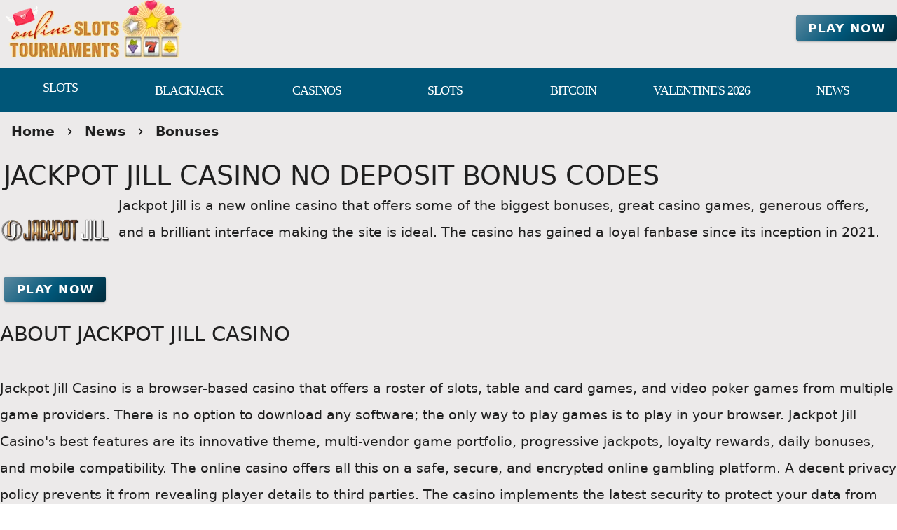

--- FILE ---
content_type: text/html;charset=utf-8
request_url: https://onlineslotstournaments.com/news/bonuses/jackpot-jill-casino-no-deposit-bonus-codes.html
body_size: 19413
content:
<!DOCTYPE html><html  lang="en"><head><meta charset="utf-8">
<meta name="viewport" content="width=device-width,initial-scale=1">
<title>Jackpot Jill Casino - Up the Hill Winning Bonuses &amp; Games</title>
<script type="text/javascript" async id="matomo" rel="preconnect">
  var _paq = window._paq = window._paq || [];
  /* tracker methods like "setCustomDimension" should be called before "trackPageView" */
  _paq.push(['enableLinkTracking']);
  (function() {
    var u="https://piwik4.pcsol.com/piwik/";
    _paq.push(['setTrackerUrl', u+'matomo.php']);
    _paq.push(['setSiteId', '2476']);
    var d=document, g=d.createElement('script'), s=d.getElementsByTagName('script')[0];
    g.async=true; g.src=u+'matomo.js'; s.parentNode.insertBefore(g,s);
  })();</script>
<script type="text/javascript" id="conf">window.hostBase="onlineslotstournaments.com";</script>
<style id="vuetify-theme-stylesheet">:root {
      --v-theme-background: 236,234,234;
      --v-theme-background-overlay-multiplier: 1;
      --v-theme-surface: 0,86,120;
      --v-theme-surface-overlay-multiplier: 2;
      --v-theme-surface-bright: 255,255,255;
      --v-theme-surface-bright-overlay-multiplier: 1;
      --v-theme-surface-light: 238,238,238;
      --v-theme-surface-light-overlay-multiplier: 1;
      --v-theme-surface-variant: 66,66,66;
      --v-theme-surface-variant-overlay-multiplier: 2;
      --v-theme-on-surface-variant: 238,238,238;
      --v-theme-primary: 24,103,192;
      --v-theme-primary-overlay-multiplier: 2;
      --v-theme-primary-darken-1: 31,85,146;
      --v-theme-primary-darken-1-overlay-multiplier: 2;
      --v-theme-secondary: 72,169,166;
      --v-theme-secondary-overlay-multiplier: 1;
      --v-theme-secondary-darken-1: 1,135,134;
      --v-theme-secondary-darken-1-overlay-multiplier: 1;
      --v-theme-error: 176,0,32;
      --v-theme-error-overlay-multiplier: 2;
      --v-theme-info: 33,150,243;
      --v-theme-info-overlay-multiplier: 1;
      --v-theme-success: 76,175,80;
      --v-theme-success-overlay-multiplier: 1;
      --v-theme-warning: 251,140,0;
      --v-theme-warning-overlay-multiplier: 1;
      --v-theme-footerLink: 162,196,201;
      --v-theme-footerLink-overlay-multiplier: 1;
      --v-theme-promoCategoriesLinks: 255,255,255;
      --v-theme-promoCategoriesLinks-overlay-multiplier: 1;
      --v-theme-linkColor: 62,55,255;
      --v-theme-linkColor-overlay-multiplier: 2;
      --v-theme-orangeButton: 255,106,101;
      --v-theme-orangeButton-overlay-multiplier: 1;
      --v-theme-iconColor: 255,255,255;
      --v-theme-iconColor-overlay-multiplier: 1;
      --v-theme-toTop: 91,137,160;
      --v-theme-toTop-overlay-multiplier: 1;
      --v-theme-on-background: 0,0,0;
      --v-theme-on-surface: 255,255,255;
      --v-theme-on-surface-bright: 0,0,0;
      --v-theme-on-surface-light: 0,0,0;
      --v-theme-on-primary: 255,255,255;
      --v-theme-on-primary-darken-1: 255,255,255;
      --v-theme-on-secondary: 255,255,255;
      --v-theme-on-secondary-darken-1: 255,255,255;
      --v-theme-on-error: 255,255,255;
      --v-theme-on-info: 255,255,255;
      --v-theme-on-success: 255,255,255;
      --v-theme-on-warning: 255,255,255;
      --v-theme-on-footerLink: 0,0,0;
      --v-theme-on-promoCategoriesLinks: 0,0,0;
      --v-theme-on-linkColor: 255,255,255;
      --v-theme-on-orangeButton: 255,255,255;
      --v-theme-on-iconColor: 0,0,0;
      --v-theme-on-toTop: 255,255,255;
      --v-border-color: 0, 0, 0;
      --v-border-opacity: 0.12;
      --v-high-emphasis-opacity: 0.87;
      --v-medium-emphasis-opacity: 0.6;
      --v-disabled-opacity: 0.38;
      --v-idle-opacity: 0.04;
      --v-hover-opacity: 0.04;
      --v-focus-opacity: 0.12;
      --v-selected-opacity: 0.08;
      --v-activated-opacity: 0.12;
      --v-pressed-opacity: 0.12;
      --v-dragged-opacity: 0.08;
      --v-theme-kbd: 238, 238, 238;
      --v-theme-on-kbd: 0, 0, 0;
      --v-theme-code: 245, 245, 245;
      --v-theme-on-code: 0, 0, 0;
    }
    .v-theme--light {
      color-scheme: normal;
      --v-theme-background: 236,234,234;
      --v-theme-background-overlay-multiplier: 1;
      --v-theme-surface: 0,86,120;
      --v-theme-surface-overlay-multiplier: 2;
      --v-theme-surface-bright: 255,255,255;
      --v-theme-surface-bright-overlay-multiplier: 1;
      --v-theme-surface-light: 238,238,238;
      --v-theme-surface-light-overlay-multiplier: 1;
      --v-theme-surface-variant: 66,66,66;
      --v-theme-surface-variant-overlay-multiplier: 2;
      --v-theme-on-surface-variant: 238,238,238;
      --v-theme-primary: 24,103,192;
      --v-theme-primary-overlay-multiplier: 2;
      --v-theme-primary-darken-1: 31,85,146;
      --v-theme-primary-darken-1-overlay-multiplier: 2;
      --v-theme-secondary: 72,169,166;
      --v-theme-secondary-overlay-multiplier: 1;
      --v-theme-secondary-darken-1: 1,135,134;
      --v-theme-secondary-darken-1-overlay-multiplier: 1;
      --v-theme-error: 176,0,32;
      --v-theme-error-overlay-multiplier: 2;
      --v-theme-info: 33,150,243;
      --v-theme-info-overlay-multiplier: 1;
      --v-theme-success: 76,175,80;
      --v-theme-success-overlay-multiplier: 1;
      --v-theme-warning: 251,140,0;
      --v-theme-warning-overlay-multiplier: 1;
      --v-theme-footerLink: 162,196,201;
      --v-theme-footerLink-overlay-multiplier: 1;
      --v-theme-promoCategoriesLinks: 255,255,255;
      --v-theme-promoCategoriesLinks-overlay-multiplier: 1;
      --v-theme-linkColor: 62,55,255;
      --v-theme-linkColor-overlay-multiplier: 2;
      --v-theme-orangeButton: 255,106,101;
      --v-theme-orangeButton-overlay-multiplier: 1;
      --v-theme-iconColor: 255,255,255;
      --v-theme-iconColor-overlay-multiplier: 1;
      --v-theme-toTop: 91,137,160;
      --v-theme-toTop-overlay-multiplier: 1;
      --v-theme-on-background: 0,0,0;
      --v-theme-on-surface: 255,255,255;
      --v-theme-on-surface-bright: 0,0,0;
      --v-theme-on-surface-light: 0,0,0;
      --v-theme-on-primary: 255,255,255;
      --v-theme-on-primary-darken-1: 255,255,255;
      --v-theme-on-secondary: 255,255,255;
      --v-theme-on-secondary-darken-1: 255,255,255;
      --v-theme-on-error: 255,255,255;
      --v-theme-on-info: 255,255,255;
      --v-theme-on-success: 255,255,255;
      --v-theme-on-warning: 255,255,255;
      --v-theme-on-footerLink: 0,0,0;
      --v-theme-on-promoCategoriesLinks: 0,0,0;
      --v-theme-on-linkColor: 255,255,255;
      --v-theme-on-orangeButton: 255,255,255;
      --v-theme-on-iconColor: 0,0,0;
      --v-theme-on-toTop: 255,255,255;
      --v-border-color: 0, 0, 0;
      --v-border-opacity: 0.12;
      --v-high-emphasis-opacity: 0.87;
      --v-medium-emphasis-opacity: 0.6;
      --v-disabled-opacity: 0.38;
      --v-idle-opacity: 0.04;
      --v-hover-opacity: 0.04;
      --v-focus-opacity: 0.12;
      --v-selected-opacity: 0.08;
      --v-activated-opacity: 0.12;
      --v-pressed-opacity: 0.12;
      --v-dragged-opacity: 0.08;
      --v-theme-kbd: 238, 238, 238;
      --v-theme-on-kbd: 0, 0, 0;
      --v-theme-code: 245, 245, 245;
      --v-theme-on-code: 0, 0, 0;
    }
    .v-theme--dark {
      color-scheme: dark;
      --v-theme-background: 18,18,18;
      --v-theme-background-overlay-multiplier: 1;
      --v-theme-surface: 33,33,33;
      --v-theme-surface-overlay-multiplier: 1;
      --v-theme-surface-bright: 204,191,214;
      --v-theme-surface-bright-overlay-multiplier: 2;
      --v-theme-surface-light: 66,66,66;
      --v-theme-surface-light-overlay-multiplier: 1;
      --v-theme-surface-variant: 200,200,200;
      --v-theme-surface-variant-overlay-multiplier: 2;
      --v-theme-on-surface-variant: 0,0,0;
      --v-theme-primary: 33,150,243;
      --v-theme-primary-overlay-multiplier: 2;
      --v-theme-primary-darken-1: 39,124,193;
      --v-theme-primary-darken-1-overlay-multiplier: 2;
      --v-theme-secondary: 84,182,178;
      --v-theme-secondary-overlay-multiplier: 2;
      --v-theme-secondary-darken-1: 72,169,166;
      --v-theme-secondary-darken-1-overlay-multiplier: 2;
      --v-theme-error: 207,102,121;
      --v-theme-error-overlay-multiplier: 2;
      --v-theme-info: 33,150,243;
      --v-theme-info-overlay-multiplier: 2;
      --v-theme-success: 76,175,80;
      --v-theme-success-overlay-multiplier: 2;
      --v-theme-warning: 251,140,0;
      --v-theme-warning-overlay-multiplier: 2;
      --v-theme-on-background: 255,255,255;
      --v-theme-on-surface: 255,255,255;
      --v-theme-on-surface-bright: 0,0,0;
      --v-theme-on-surface-light: 255,255,255;
      --v-theme-on-primary: 255,255,255;
      --v-theme-on-primary-darken-1: 255,255,255;
      --v-theme-on-secondary: 255,255,255;
      --v-theme-on-secondary-darken-1: 255,255,255;
      --v-theme-on-error: 255,255,255;
      --v-theme-on-info: 255,255,255;
      --v-theme-on-success: 255,255,255;
      --v-theme-on-warning: 255,255,255;
      --v-border-color: 255, 255, 255;
      --v-border-opacity: 0.12;
      --v-high-emphasis-opacity: 1;
      --v-medium-emphasis-opacity: 0.7;
      --v-disabled-opacity: 0.5;
      --v-idle-opacity: 0.1;
      --v-hover-opacity: 0.04;
      --v-focus-opacity: 0.12;
      --v-selected-opacity: 0.08;
      --v-activated-opacity: 0.12;
      --v-pressed-opacity: 0.16;
      --v-dragged-opacity: 0.08;
      --v-theme-kbd: 66, 66, 66;
      --v-theme-on-kbd: 255, 255, 255;
      --v-theme-code: 52, 52, 52;
      --v-theme-on-code: 204, 204, 204;
    }
    .bg-background {
      --v-theme-overlay-multiplier: var(--v-theme-background-overlay-multiplier);
      background-color: rgb(var(--v-theme-background)) !important;
      color: rgb(var(--v-theme-on-background)) !important;
    }
    .bg-surface {
      --v-theme-overlay-multiplier: var(--v-theme-surface-overlay-multiplier);
      background-color: rgb(var(--v-theme-surface)) !important;
      color: rgb(var(--v-theme-on-surface)) !important;
    }
    .bg-surface-bright {
      --v-theme-overlay-multiplier: var(--v-theme-surface-bright-overlay-multiplier);
      background-color: rgb(var(--v-theme-surface-bright)) !important;
      color: rgb(var(--v-theme-on-surface-bright)) !important;
    }
    .bg-surface-light {
      --v-theme-overlay-multiplier: var(--v-theme-surface-light-overlay-multiplier);
      background-color: rgb(var(--v-theme-surface-light)) !important;
      color: rgb(var(--v-theme-on-surface-light)) !important;
    }
    .bg-surface-variant {
      --v-theme-overlay-multiplier: var(--v-theme-surface-variant-overlay-multiplier);
      background-color: rgb(var(--v-theme-surface-variant)) !important;
      color: rgb(var(--v-theme-on-surface-variant)) !important;
    }
    .bg-primary {
      --v-theme-overlay-multiplier: var(--v-theme-primary-overlay-multiplier);
      background-color: rgb(var(--v-theme-primary)) !important;
      color: rgb(var(--v-theme-on-primary)) !important;
    }
    .bg-primary-darken-1 {
      --v-theme-overlay-multiplier: var(--v-theme-primary-darken-1-overlay-multiplier);
      background-color: rgb(var(--v-theme-primary-darken-1)) !important;
      color: rgb(var(--v-theme-on-primary-darken-1)) !important;
    }
    .bg-secondary {
      --v-theme-overlay-multiplier: var(--v-theme-secondary-overlay-multiplier);
      background-color: rgb(var(--v-theme-secondary)) !important;
      color: rgb(var(--v-theme-on-secondary)) !important;
    }
    .bg-secondary-darken-1 {
      --v-theme-overlay-multiplier: var(--v-theme-secondary-darken-1-overlay-multiplier);
      background-color: rgb(var(--v-theme-secondary-darken-1)) !important;
      color: rgb(var(--v-theme-on-secondary-darken-1)) !important;
    }
    .bg-error {
      --v-theme-overlay-multiplier: var(--v-theme-error-overlay-multiplier);
      background-color: rgb(var(--v-theme-error)) !important;
      color: rgb(var(--v-theme-on-error)) !important;
    }
    .bg-info {
      --v-theme-overlay-multiplier: var(--v-theme-info-overlay-multiplier);
      background-color: rgb(var(--v-theme-info)) !important;
      color: rgb(var(--v-theme-on-info)) !important;
    }
    .bg-success {
      --v-theme-overlay-multiplier: var(--v-theme-success-overlay-multiplier);
      background-color: rgb(var(--v-theme-success)) !important;
      color: rgb(var(--v-theme-on-success)) !important;
    }
    .bg-warning {
      --v-theme-overlay-multiplier: var(--v-theme-warning-overlay-multiplier);
      background-color: rgb(var(--v-theme-warning)) !important;
      color: rgb(var(--v-theme-on-warning)) !important;
    }
    .bg-footerLink {
      --v-theme-overlay-multiplier: var(--v-theme-footerLink-overlay-multiplier);
      background-color: rgb(var(--v-theme-footerLink)) !important;
      color: rgb(var(--v-theme-on-footerLink)) !important;
    }
    .bg-promoCategoriesLinks {
      --v-theme-overlay-multiplier: var(--v-theme-promoCategoriesLinks-overlay-multiplier);
      background-color: rgb(var(--v-theme-promoCategoriesLinks)) !important;
      color: rgb(var(--v-theme-on-promoCategoriesLinks)) !important;
    }
    .bg-linkColor {
      --v-theme-overlay-multiplier: var(--v-theme-linkColor-overlay-multiplier);
      background-color: rgb(var(--v-theme-linkColor)) !important;
      color: rgb(var(--v-theme-on-linkColor)) !important;
    }
    .bg-orangeButton {
      --v-theme-overlay-multiplier: var(--v-theme-orangeButton-overlay-multiplier);
      background-color: rgb(var(--v-theme-orangeButton)) !important;
      color: rgb(var(--v-theme-on-orangeButton)) !important;
    }
    .bg-iconColor {
      --v-theme-overlay-multiplier: var(--v-theme-iconColor-overlay-multiplier);
      background-color: rgb(var(--v-theme-iconColor)) !important;
      color: rgb(var(--v-theme-on-iconColor)) !important;
    }
    .bg-toTop {
      --v-theme-overlay-multiplier: var(--v-theme-toTop-overlay-multiplier);
      background-color: rgb(var(--v-theme-toTop)) !important;
      color: rgb(var(--v-theme-on-toTop)) !important;
    }
    .text-background {
      color: rgb(var(--v-theme-background)) !important;
    }
    .border-background {
      --v-border-color: var(--v-theme-background);
    }
    .text-surface {
      color: rgb(var(--v-theme-surface)) !important;
    }
    .border-surface {
      --v-border-color: var(--v-theme-surface);
    }
    .text-surface-bright {
      color: rgb(var(--v-theme-surface-bright)) !important;
    }
    .border-surface-bright {
      --v-border-color: var(--v-theme-surface-bright);
    }
    .text-surface-light {
      color: rgb(var(--v-theme-surface-light)) !important;
    }
    .border-surface-light {
      --v-border-color: var(--v-theme-surface-light);
    }
    .text-surface-variant {
      color: rgb(var(--v-theme-surface-variant)) !important;
    }
    .border-surface-variant {
      --v-border-color: var(--v-theme-surface-variant);
    }
    .on-surface-variant {
      color: rgb(var(--v-theme-on-surface-variant)) !important;
    }
    .text-primary {
      color: rgb(var(--v-theme-primary)) !important;
    }
    .border-primary {
      --v-border-color: var(--v-theme-primary);
    }
    .text-primary-darken-1 {
      color: rgb(var(--v-theme-primary-darken-1)) !important;
    }
    .border-primary-darken-1 {
      --v-border-color: var(--v-theme-primary-darken-1);
    }
    .text-secondary {
      color: rgb(var(--v-theme-secondary)) !important;
    }
    .border-secondary {
      --v-border-color: var(--v-theme-secondary);
    }
    .text-secondary-darken-1 {
      color: rgb(var(--v-theme-secondary-darken-1)) !important;
    }
    .border-secondary-darken-1 {
      --v-border-color: var(--v-theme-secondary-darken-1);
    }
    .text-error {
      color: rgb(var(--v-theme-error)) !important;
    }
    .border-error {
      --v-border-color: var(--v-theme-error);
    }
    .text-info {
      color: rgb(var(--v-theme-info)) !important;
    }
    .border-info {
      --v-border-color: var(--v-theme-info);
    }
    .text-success {
      color: rgb(var(--v-theme-success)) !important;
    }
    .border-success {
      --v-border-color: var(--v-theme-success);
    }
    .text-warning {
      color: rgb(var(--v-theme-warning)) !important;
    }
    .border-warning {
      --v-border-color: var(--v-theme-warning);
    }
    .text-footerLink {
      color: rgb(var(--v-theme-footerLink)) !important;
    }
    .border-footerLink {
      --v-border-color: var(--v-theme-footerLink);
    }
    .text-promoCategoriesLinks {
      color: rgb(var(--v-theme-promoCategoriesLinks)) !important;
    }
    .border-promoCategoriesLinks {
      --v-border-color: var(--v-theme-promoCategoriesLinks);
    }
    .text-linkColor {
      color: rgb(var(--v-theme-linkColor)) !important;
    }
    .border-linkColor {
      --v-border-color: var(--v-theme-linkColor);
    }
    .text-orangeButton {
      color: rgb(var(--v-theme-orangeButton)) !important;
    }
    .border-orangeButton {
      --v-border-color: var(--v-theme-orangeButton);
    }
    .text-iconColor {
      color: rgb(var(--v-theme-iconColor)) !important;
    }
    .border-iconColor {
      --v-border-color: var(--v-theme-iconColor);
    }
    .text-toTop {
      color: rgb(var(--v-theme-toTop)) !important;
    }
    .border-toTop {
      --v-border-color: var(--v-theme-toTop);
    }
    .on-background {
      color: rgb(var(--v-theme-on-background)) !important;
    }
    .on-surface {
      color: rgb(var(--v-theme-on-surface)) !important;
    }
    .on-surface-bright {
      color: rgb(var(--v-theme-on-surface-bright)) !important;
    }
    .on-surface-light {
      color: rgb(var(--v-theme-on-surface-light)) !important;
    }
    .on-primary {
      color: rgb(var(--v-theme-on-primary)) !important;
    }
    .on-primary-darken-1 {
      color: rgb(var(--v-theme-on-primary-darken-1)) !important;
    }
    .on-secondary {
      color: rgb(var(--v-theme-on-secondary)) !important;
    }
    .on-secondary-darken-1 {
      color: rgb(var(--v-theme-on-secondary-darken-1)) !important;
    }
    .on-error {
      color: rgb(var(--v-theme-on-error)) !important;
    }
    .on-info {
      color: rgb(var(--v-theme-on-info)) !important;
    }
    .on-success {
      color: rgb(var(--v-theme-on-success)) !important;
    }
    .on-warning {
      color: rgb(var(--v-theme-on-warning)) !important;
    }
    .on-footerLink {
      color: rgb(var(--v-theme-on-footerLink)) !important;
    }
    .on-promoCategoriesLinks {
      color: rgb(var(--v-theme-on-promoCategoriesLinks)) !important;
    }
    .on-linkColor {
      color: rgb(var(--v-theme-on-linkColor)) !important;
    }
    .on-orangeButton {
      color: rgb(var(--v-theme-on-orangeButton)) !important;
    }
    .on-iconColor {
      color: rgb(var(--v-theme-on-iconColor)) !important;
    }
    .on-toTop {
      color: rgb(var(--v-theme-on-toTop)) !important;
    }
</style>
<link integrity="sha384-5XyDApDFAOY4trF7nozzJ+svjhhJbCdMLg1mmIKntcegyOM1fNr444C3kU5erMC0" rel="stylesheet" href="/_nuxt/entry.DfnHHwRB.css" crossorigin>
<link integrity="sha384-WBZy2sCaauHEjHWB7T+x37K8f1AqOAl3QcOj1tlP8pd0UziYi9ZZ6h+3K+1hhvoG" rel="stylesheet" href="/_nuxt/default.Dh4k_uXs.css" crossorigin>
<link integrity="sha384-GBQN5ZSjUZ3R1kbSSUXoHIZc3OCab/n0sEeZebh7StW0HnAOFUoXSGOJap+F2fx8" rel="stylesheet" href="/_nuxt/VBtn.B5oiyZYk.css" crossorigin>
<link integrity="sha384-7H2aRxe6zO++f6Rij87mbYnJhl7H3P3YbPcZmG7mH8ICWMKrgjvgWRG7Wwek7hrU" rel="stylesheet" href="/_nuxt/index.ad0yf_Vh.css" crossorigin>
<link integrity="sha384-fBTYzD20YBQAyEgtjGdwGCB4FyJhdYDSKDv8HH1czLg306o6oWrcX4xR2MSij+Dn" rel="stylesheet" href="/_nuxt/dimensions.CPAKs93C.css" crossorigin>
<link integrity="sha384-SRe42dXvcpYe3hjEnLV1wzUt2WbJYVJVqEevLGRQs/O/h8Mls75NS2PS3mQzeHKx" rel="stylesheet" href="/_nuxt/VList.D2knov8G.css" crossorigin>
<link integrity="sha384-BC+T+l3ZkACqvQIaT5mohdXyYPUxU2tqegiU6roVE6AHNhgdjJMWMPsdsDupIyo+" rel="stylesheet" href="/_nuxt/VListItem.DOezWWw9.css" crossorigin>
<link integrity="sha384-7AufNcxX2h9hPjJBRiK4WUzhii7fYY0ilotr/un5j+LsTTF5P+iofC76JM5rkY8c" rel="stylesheet" href="/_nuxt/VAvatar.vl36dbsm.css" crossorigin>
<link integrity="sha384-ZFh9YZHWtfxDuj3ERBmyls5YGDxIkHOKnVKfSQIRcAqIbxIPvLvIiSKxuK4ZQCex" rel="stylesheet" href="/_nuxt/Breadcrumbs.BH7W0eFp.css" crossorigin>
<link integrity="sha384-mV1dfG8r1RSSvnUwDVLmggWpFwT3ZWOayo2ZyWjYFn2RwL8CJazPp7RjyyV/MXj9" rel="stylesheet" href="/_nuxt/SmartLink.BpAGF13P.css" crossorigin>
<link integrity="sha384-On2ydsTCoNYo3/Li+MEetNVgNLvDwHz2gK4TvXCbXwMkrZxL6jT5JWnth2luld5S" rel="stylesheet" href="/_nuxt/Rating.CPOd4D6x.css" crossorigin>
<link integrity="sha384-I8K1QhMyboxeK7gtRfNiDkNZWbn1JGoKAYx9aMKU9dgjD38EAosgbbkwIlDV9UKw" rel="stylesheet" href="/_nuxt/VRow.7zN8MVSi.css" crossorigin>
<link integrity="sha384-3cMSgW3n8W2V9Z4ANgIF0eQxPASYRCDERZaHtomfskLjJ1c3dOfeLnr+b1E8zDaz" rel="stylesheet" href="/_nuxt/VCard.CgQOGd_k.css" crossorigin>
<link integrity="sha384-N7RFPkFX91GtyeaNdccuUDt1G45m0elZC+idIEjYfFvsIKXrdzPr0/7SkfkUN/xc" rel="stylesheet" href="/_nuxt/Banner.p7R4F2_8.css" crossorigin>
<link integrity="sha384-CVSGJcSiyPUc/xFgTe45x7qYgWNNnANJ6VFdM0ssGcCpRH0Ot4jdBqksuh9Wvqfj" rel="stylesheet" href="/_nuxt/StructurizerTree.CDSmcIE6.css" crossorigin>
<link integrity="sha384-LW/G4SmZgOZVzdx6m/u27nTBaQYJUtwLnGm5MP1p1rhjD+U8VRTPbNOTB+9sDMEC" rel="stylesheet" href="/_nuxt/NestedMenuItem.DmPEmSi-.css" crossorigin>
<link integrity="sha384-eSN+9I8KSZfaLa0Ae6/Hj6q0Kuu4b2qwNy7PRpd2gq4Ri3kSLJZVpcdYiX6MY0nm" rel="stylesheet" href="/_nuxt/PromoCategories.BOaw1GDg.css" crossorigin>
<link rel="preload" as="image" href="https://onlineslotstournaments.com/files_default/banners/7/4/4/5/mobile-offer.avif" media="screen and (max-width: 1199px)" fetchpriority="high">
<link integrity="sha384-hQCxqENbVaJ7C9XS+TrrRMUIK6ptMUKHFFwOPn4bFsK6irRDvq3Sp4u819CNB1d9" rel="modulepreload" as="script" crossorigin href="/_nuxt/D4HyMVRW.js">
<link integrity="sha384-oKhi24MZLykEBB/l+sIYpDjZwHJvCXr3wyCzA+VStzH3fMyscKze3gIH9pWW7tFs" rel="modulepreload" as="script" crossorigin href="/_nuxt/TrzIR42I.js">
<link integrity="sha384-P8yut7dlZGTB7JsW0YeWmwemRkl+XwDwjWP3pt1drRLiAkmTGsqnPpwP2kL2Xx5n" rel="modulepreload" as="script" crossorigin href="/_nuxt/Cgoqj40r.js">
<link integrity="sha384-MFfx6o/J4tRIO5UbYn06/nFPNiB2PbtexC/ClPPBcCuwXjMX6mZ/AjBmry4zjH5z" rel="modulepreload" as="script" crossorigin href="/_nuxt/DONQ3oqP.js">
<link integrity="sha384-3K0NTN/PcwI83o677dw252ur3iRD95SczzV0oQYQ7UNEmTmKkKUCADeuMvCzP+yi" rel="modulepreload" as="script" crossorigin href="/_nuxt/Bx1MiOs6.js">
<link integrity="sha384-GYm7swv4MzSoXl6Lxlyh5gQzuCMrZ3/SfXJ85ht90lLR8SAh0Kjrs0WWgH7TyR+r" rel="modulepreload" as="script" crossorigin href="/_nuxt/84Zi1iLx.js">
<link integrity="sha384-9M5KYeMh89GYC0EE2ZVvnkUKe3eO/EiwkjsLUWkWWr7OqCSYC52Kk4APX5GjLnO1" rel="modulepreload" as="script" crossorigin href="/_nuxt/Dx7T9L1I.js">
<link integrity="sha384-3VoPFC9krTUkHMCteFoL/lKAaM/lz4cbH9KymAwvRPZXJT902Eh8mDxSny9C1jH/" rel="modulepreload" as="script" crossorigin href="/_nuxt/_VNIAs_i.js">
<link integrity="sha384-0Qo+vLdeTYI59Ghuion3QwVMAsiuKTsU3TfrjwF96B5yw86vbkjsEjFyb6k2hrJ6" rel="modulepreload" as="script" crossorigin href="/_nuxt/DDQEpJsn.js">
<link integrity="sha384-CBu5WbxjAq4QfBUJUslim5XBQw3LKes7l06Pw0t+fU7af39KOCPEZvcpbaNiVly2" rel="modulepreload" as="script" crossorigin href="/_nuxt/AyGppRcJ.js">
<link integrity="sha384-VnHBxAVVzkrY+LBUahDVKA6uVvS/ZXFu/FBRXroPHaZZO97KUerCrvZGfD92rU3t" rel="modulepreload" as="script" crossorigin href="/_nuxt/BoZRCxhp.js">
<link integrity="sha384-kHQBLo1EAI7I6YK919DdaQqyFmxnxgG1OpFLGksNafMKqsHSYiJLA1/dFbj9uHb1" rel="modulepreload" as="script" crossorigin href="/_nuxt/CCRf87_e.js">
<link integrity="sha384-LqlbPQrgjleSmunI5/gF+/pv2sJVq7LNEES0XSSkiRDAVuw3esgmiPVffVr42tXv" rel="modulepreload" as="script" crossorigin href="/_nuxt/Bydj1M71.js">
<link integrity="sha384-3kuSaA/OdKo52L3mJf9jCjHOKGoBkWakSEo4iVKnUyBdL+UuFKYCNnNAdrNPqRcu" rel="modulepreload" as="script" crossorigin href="/_nuxt/BDvtLgMp.js">
<link integrity="sha384-rEQu3X7u6ELn672mArHERzBLd4AGfb0UlMg2D/qFLx9i01NYE2oYM97OlQnN5fGf" rel="modulepreload" as="script" crossorigin href="/_nuxt/Cg6-PI0D.js">
<link integrity="sha384-azBFYdoCXoVzozfLJkgQ/ZeSPjwVVwOIerRJ4v3REadKYILRXlv/+5ox3RjsvaRl" rel="modulepreload" as="script" crossorigin href="/_nuxt/eZLZvLqC.js">
<link integrity="sha384-MI04Uxa0QRFRRW9SHuc87YwsrQvzq8JfG05QT+/4GUe5WfgLmx1jiZ6kvrD21nFq" rel="modulepreload" as="script" crossorigin href="/_nuxt/Bn2AU2e2.js">
<link integrity="sha384-nd9STX71MgTAqRL1PtXoRY6jqJRc5v42hzQt1/mr8kFMch36E6/jXwkv/Afush+1" rel="modulepreload" as="script" crossorigin href="/_nuxt/CwzkYQyY.js">
<link integrity="sha384-pFW/SBFiT8KlKSs6aRdJ3gaAhzxVpFRdb9K5PBasBNIaRdXikL0jTd6qWXPEdb9a" rel="modulepreload" as="script" crossorigin href="/_nuxt/Dd20v2pp.js">
<link integrity="sha384-zwfzLOn+fpIf03RKsI5MuJVXqZWr3RZK000Z5SEs+0l2p6a7yziGNcoXG3HfRkyH" rel="modulepreload" as="script" crossorigin href="/_nuxt/92j1fyYq.js">
<link integrity="sha384-Lzd+uDVLoj4EAjk/RUND8X0vK4w0Y2Dg3aHyEH9VSjD28PV2uWxzYmP6vbOjuSna" rel="modulepreload" as="script" crossorigin href="/_nuxt/D_cejBYl.js">
<link integrity="sha384-2Iay/ZrAGF+XvqnAjwftvma/KTrHm43J7qDzqxMCXv5e5kkkoIp1SGf5T10OgHPY" rel="modulepreload" as="script" crossorigin href="/_nuxt/Dx-cNuEF.js">
<link integrity="sha384-p9AH9KPBfY2i/hQvHZb4HYHCSxsD6TpKLFgH3W1+I/n0+56nbk0zd5v19iT7EgTY" rel="modulepreload" as="script" crossorigin href="/_nuxt/CZ17kDSI.js">
<link integrity="sha384-HuO8voZ3PE+88BUrzSeiEdBU+sZUCQqi/NLPgu20wsyU+LRGe9vMvZ0ABGyWdPl2" rel="modulepreload" as="script" crossorigin href="/_nuxt/BTLNTlal.js">
<link integrity="sha384-7HDQPeppP5qiBZThb1ul+o7tbtUQ3J1MsD8b04IKI2MK4PUku1jwkjV6NuNiy1tb" rel="modulepreload" as="script" crossorigin href="/_nuxt/CYoxnTCh.js">
<link integrity="sha384-s+NxtPRqIKgafrm3QXf74Wc5XwEg81SvhKhH88FMRWplGclbJU339NsJ23EpnWxH" rel="modulepreload" as="script" crossorigin href="/_nuxt/B55i7aCB.js">
<link integrity="sha384-INIV7+H95Y9rFJBufytHp+BMqIjcWvvs3A3KIORElHpGdSanhjDFfU77CyvvpzSV" rel="modulepreload" as="script" crossorigin href="/_nuxt/CsCEN6TN.js">
<link integrity="sha384-vv0VxpI6yhvV1jSD/luviri01vT2C6mLfhg9P4pL3rjMbMpEtk+VktS2TtDlOkYf" rel="modulepreload" as="script" crossorigin href="/_nuxt/y1FhoMO1.js">
<link integrity="sha384-MaGJu0ERBIEqNL7Ug8rkB8fZwvWEKnjcjmS7iY10+HFUBd4b2n5Ss58A8Janye2+" rel="modulepreload" as="script" crossorigin href="/_nuxt/ZfQgkTRa.js">
<link integrity="sha384-ku3dF8TL7LekgD2c3WVyz3sDHTDEYWViBy4O7oK0KHhjTnzcUPTBMQDVUJuuCas1" rel="modulepreload" as="script" crossorigin href="/_nuxt/BaZseDKn.js">
<link integrity="sha384-nhjGV5WSe1Y1JUFJoiNLgN76Mwl/dVZIrXY/lZol1O96EGVu/P7gqZzb+8N1Huqs" rel="modulepreload" as="script" crossorigin href="/_nuxt/oylfDI5d.js">
<link integrity="sha384-OhvB1YFapjYNxEWRaUnsGlEWqKs7PQ8AKMsqcQqIMA93xsNEQhmuU9wStz9hN5IN" rel="modulepreload" as="script" crossorigin href="/_nuxt/DlAUqK2U.js">
<link integrity="sha384-4IZGChOFtR4rU0DQdK9qDocXcd11BXX1VJf5cSzWWNjARI8Rr3M1I7mibW92h1pT" rel="modulepreload" as="script" crossorigin href="/_nuxt/5jcerkdr.js">
<link integrity="sha384-6pqLKNieOvpMZBT6BrXy0pu5Xp8KEm9O19bJes98aMe15Dp6+qQTJGV2rB3rZQ4c" rel="modulepreload" as="script" crossorigin href="/_nuxt/C-Fd90sw.js">
<link integrity="sha384-9oA4d0BGvCYtVtGHGS0KMMnsLm60jxOIB2Wuowynf71D59y4W+KPFmZGqWiMnUNF" rel="modulepreload" as="script" crossorigin href="/_nuxt/xRWSMn-t.js">
<link integrity="sha384-Z8I2Q6BWbQbkmRlleWk/YFZEKcLV4a/G0lDwmPHLhyxgTGpjEcIbgEcv9a9MZdbZ" rel="modulepreload" as="script" crossorigin href="/_nuxt/BeXHRRPU.js">
<link integrity="sha384-C17o0thdUL24OP+HpvJNJuMl0WRSUlg2t2lgeoA7pzXACVZ+JmGph9JBN2U26W5x" rel="modulepreload" as="script" crossorigin href="/_nuxt/Drre7MQA.js">
<link integrity="sha384-lIICfjV1FV1ZrFeM8l9e/9/TKw7k7PcMXsL0XSJV+jh5a/h7mEBpPlDujtxgy3ij" rel="modulepreload" as="script" crossorigin href="/_nuxt/BETvoczJ.js">
<link integrity="sha384-N709UluoS8Cy2h9AR+olSAtJD9XfBxMXH9DdabKR5c8T1MEjnNvFJCVc2LRnQq7e" rel="modulepreload" as="script" crossorigin href="/_nuxt/BsXG9zbQ.js">
<link integrity="sha384-IcmRx+lpqX47RUzyeflhldnALkyyYwcSwhZBb7ty79rCdmHsNZS+UkTrtsxEDpgR" rel="modulepreload" as="script" crossorigin href="/_nuxt/DKMDXIq8.js">
<link integrity="sha384-m6iTas6RhZenZabUjZ5LGKYv9qiXGSiDtHOCm27ZE0XioO91C7rAYnHoPseursdF" rel="modulepreload" as="script" crossorigin href="/_nuxt/Di0SlInJ.js">
<link integrity="sha384-P7YrXrqXd/iFeTI4uolXgSFWDO8oIVdvhkzOziGXMYHc7XvChL5x0Pwa4/XSeSOj" rel="modulepreload" as="script" crossorigin href="/_nuxt/C476Eh8H.js">
<link integrity="sha384-0qI7x4Pjqjj0AeE8dIhQUTfElUp/2IMx8Vl8X/cREdyAfHNwpbKCxtpUHFbt5p8w" rel="preload" as="fetch" fetchpriority="low" crossorigin="anonymous" href="/_nuxt/builds/meta/8827cf65-b049-4161-b59c-b32b8d1f7bb6.json">
<script integrity="sha384-hQCxqENbVaJ7C9XS+TrrRMUIK6ptMUKHFFwOPn4bFsK6irRDvq3Sp4u819CNB1d9" type="module" src="/_nuxt/D4HyMVRW.js" crossorigin></script>
<meta name="theme-color" content="#ffffff">
<link rel="icon" type="image/x-icon" href="/favicon.ico">
<link rel="canonical" href="https://onlineslotstournaments.com/news/bonuses/jackpot-jill-casino-no-deposit-bonus-codes.html">
<link rel="manifest" href="/api/pwa/manifest.webmanifest">
<meta name="description" content="Jackpot Jill Casino is a site with outstanding games and exceptional bonuses!">
<meta name="og:url" content="https://onlineslotstournaments.com/news/bonuses/jackpot-jill-casino-no-deposit-bonus-codes.html">
<meta name="og:title" content="Jackpot Jill Casino - Up the Hill Winning Bonuses & Games">
<meta name="og:description" content="Jackpot Jill Casino is a site with outstanding games and exceptional bonuses!">
<script type="application/ld+json">{"@context":"http://schema.org/","@type":"Article","headline":"Jackpot Jill Casino No Deposit Bonus Codes","author":{"@type":"Organization","name":"onlineslotstournaments.com"},"publisher":{"@type":"Organization","logo":{"@type":"ImageObject","url":"/files/onlineslotstournaments.com/logo.png"},"name":"onlineslotstournaments.com"},"dateModified":"2021-12-23T10:46:11.815Z","datePublished":"2021-03-26T05:25:24.888Z"}</script></head><body><div id="__nuxt"><!--[--><span></span><div class="v-application v-theme--light v-layout v-layout--full-height v-locale--is-ltr" style=""><div class="v-application__wrap"><!--[--><div class="grid-menu container w-100"><a href="/" aria-label="home" class="d-none d-lg-block"><picture class="logo"><source type="image/avif" srcset="/files/onlineslotstournaments.com/img/holidays/valentinesday.avif"><source type="image/webp" srcset="/files/onlineslotstournaments.com/img/holidays/valentinesday.webp"><img src="/files/onlineslotstournaments.com/img/holidays/valentinesday.png" alt="Home" width="280" height="84"></picture></a><span class="text-right d-none d-lg-block pt-5"><button type="button" class="v-btn v-btn--elevated v-theme--light v-btn--density-default v-btn--size-default v-btn--variant-elevated text-white" style="" aria-label="Play Now"><!--[--><span class="v-btn__overlay"></span><span class="v-btn__underlay"></span><!--]--><!----><span class="v-btn__content" data-no-activator><!--[--><!--[--><!--[--><!--]--><!--[-->Play Now<!--]--><!--[--><!--]--><!--]--><!--]--></span><!----><!----></button></span></div><header class="v-toolbar v-toolbar--collapse-start v-toolbar--flat v-toolbar--density-default v-theme--light v-locale--is-ltr v-app-bar" style="top:0;z-index:1004;transform:translateY(0%);position:fixed;transition:none !important;"><!----><!--[--><div class="v-toolbar__content" style="height:64px;"><!----><!----><!--[--><div class="v-row v-row--no-gutters align-center container mx-auto" style=""><div class="v-col-2 d-lg-none d-flex justify-center"><button type="button" class="v-btn v-btn--icon v-theme--light v-btn--density-default v-btn--size-default v-btn--variant-text" style="color:#FFFFFF;caret-color:#FFFFFF;" id="menu-activator" aria-label="menu"><!--[--><span class="v-btn__overlay"></span><span class="v-btn__underlay"></span><!--]--><!----><span class="v-btn__content" data-no-activator><i class="v-icon notranslate v-theme--light v-icon--size-default" style="" aria-hidden="true"><svg class="v-icon__svg" xmlns="http://www.w3.org/2000/svg" viewBox="0 0 24 24" role="img" aria-hidden="true"><path d="M3,6H21V8H3V6M3,11H21V13H3V11M3,16H21V18H3V16Z"></path></svg></i></span><!----><!----></button></div><div class="v-col-md-7 v-col-lg-3 v-col-xl-2 v-col-6 d-flex justify-center d-lg-none d-flex" style=""><a href="/" aria-label="home"><picture class="logo"><source type="image/avif" srcset="/files/onlineslotstournaments.com/img/holidays/valentinesday.avif"><source type="image/webp" srcset="/files/onlineslotstournaments.com/img/holidays/valentinesday.webp"><img src="/files/onlineslotstournaments.com/img/holidays/valentinesday.png" alt="Home" width="280" height="84"></picture></a></div><div class="v-col v-col-12 d-none d-lg-block" style=""><div class="v-list v-list--nav v-theme--light v-list--density-default v-list--one-line d-flex font-weight-bold grid-menu" style="width:100%;" tabindex="0" role="list" aria-label="menu"><!--[--><!--[--><!--[--><a href="/online-tournaments.html" class="v-list-item v-list-item--link v-list-item--nav v-theme--light v-list-item--density-default v-list-item--one-line v-list-item--rounded v-list-item--variant-text inner-link" style="" tabindex="-2" aria-selected="false" role="option" aria-label="Slots Tournaments"><!--[--><span class="v-list-item__overlay"></span><span class="v-list-item__underlay"></span><!--]--><!----><div class="v-list-item__content" data-no-activator><!----><!----><!--[-->Slots Tournaments<!--]--></div><!----></a><!--]--><!--[--><a href="/blackjack-tournaments.html" class="v-list-item v-list-item--link v-list-item--nav v-theme--light v-list-item--density-default v-list-item--one-line v-list-item--rounded v-list-item--variant-text inner-link" style="" tabindex="-2" aria-selected="false" role="option" aria-label="Blackjack Tournaments"><!--[--><span class="v-list-item__overlay"></span><span class="v-list-item__underlay"></span><!--]--><!----><div class="v-list-item__content" data-no-activator><!----><!----><!--[-->Blackjack Tournaments<!--]--></div><!----></a><!--]--><!--[--><a href="/online-casinos" class="v-list-item v-list-item--link v-list-item--nav v-theme--light v-list-item--density-default v-list-item--one-line v-list-item--rounded v-list-item--variant-text inner-link" style="" tabindex="-2" aria-selected="false" role="option" aria-label="Casinos"><!--[--><span class="v-list-item__overlay"></span><span class="v-list-item__underlay"></span><!--]--><!----><div class="v-list-item__content" data-no-activator><!----><!----><!--[-->Casinos<!--]--></div><!----></a><!--]--><!--[--><a href="/online-casino-slots.html" class="v-list-item v-list-item--link v-list-item--nav v-theme--light v-list-item--density-default v-list-item--one-line v-list-item--rounded v-list-item--variant-text inner-link" style="" tabindex="-2" aria-selected="false" role="option" aria-label="Slots"><!--[--><span class="v-list-item__overlay"></span><span class="v-list-item__underlay"></span><!--]--><!----><div class="v-list-item__content" data-no-activator><!----><!----><!--[-->Slots<!--]--></div><!----></a><!--]--><!--[--><a href="/payment-methods/bitcoin.html" class="v-list-item v-list-item--link v-list-item--nav v-theme--light v-list-item--density-default v-list-item--one-line v-list-item--rounded v-list-item--variant-text inner-link" style="" tabindex="-2" aria-selected="false" role="option" aria-label="Bitcoin"><!--[--><span class="v-list-item__overlay"></span><span class="v-list-item__underlay"></span><!--]--><!----><div class="v-list-item__content" data-no-activator><!----><!----><!--[-->Bitcoin<!--]--></div><!----></a><!--]--><!--[--><a href="/valentines.html" class="v-list-item v-list-item--link v-list-item--nav v-theme--light v-list-item--density-default v-list-item--one-line v-list-item--rounded v-list-item--variant-text inner-link" style="" tabindex="-2" aria-selected="false" role="option" aria-label="Valentine&#39;s 2026"><!--[--><span class="v-list-item__overlay"></span><span class="v-list-item__underlay"></span><!--]--><!----><div class="v-list-item__content" data-no-activator><!----><!----><!--[-->Valentine&#39;s 2026<!--]--></div><!----></a><!--]--><!--[--><a href="/news" class="v-list-item v-list-item--link v-list-item--nav v-theme--light v-list-item--density-default v-list-item--one-line v-list-item--rounded v-list-item--variant-text inner-link" style="" tabindex="-2" aria-selected="false" role="option" aria-label="News"><!--[--><span class="v-list-item__overlay"></span><span class="v-list-item__underlay"></span><!--]--><!----><div class="v-list-item__content" data-no-activator><!----><!----><!--[-->News<!--]--></div><!----></a><!--]--><!--]--><!--]--></div></div><div class="v-col-md-3 v-col-lg-2 v-col-xl-2 v-col-4 d-lg-none d-flex justify-center" style=""><button type="button" class="v-btn v-btn--elevated v-theme--light v-btn--density-default v-btn--size-default v-btn--variant-elevated text-white orangeButton" style="" aria-label="Play Now"><!--[--><span class="v-btn__overlay"></span><span class="v-btn__underlay"></span><!--]--><!----><span class="v-btn__content" data-no-activator><!--[--><!--[--><!--[--><!--]--><!--[-->Play Now<!--]--><!--[--><!--]--><!--]--><!--]--></span><!----><!----></button></div></div><!--]--><!----></div><!--]--><!--[--><!----><!--]--></header><!--[--><!----><!----><!--]--><main class="v-main pt-0 container mx-auto" style="--v-layout-left:0px;--v-layout-right:0px;--v-layout-top:0px;--v-layout-bottom:0px;transition:none !important;"><!--[--><ul class="v-breadcrumbs v-breadcrumbs--density-default py-0 mt-2 ma-0" style=""><!----><!--[--><!--[--><!--[--><li class="v-breadcrumbs-item text-breadcrumbs inner-link" style=""><a class="v-breadcrumbs-item--link" href="/"><!--[-->Home<!--]--></a></li><!--]--><li aria-hidden="true" class="v-breadcrumbs-divider" style=""><!--[--><i class="v-icon notranslate v-theme--light v-icon--size-x-small text-breadcrumbs" style="" aria-hidden="true"><svg class="v-icon__svg" xmlns="http://www.w3.org/2000/svg" viewBox="0 0 24 24" role="img" aria-hidden="true"><path d="M8.59,16.58L13.17,12L8.59,7.41L10,6L16,12L10,18L8.59,16.58Z"></path></svg></i><!--]--></li><!--]--><!--[--><!--[--><li class="v-breadcrumbs-item text-breadcrumbs inner-link" style=""><a class="v-breadcrumbs-item--link" href="/news.html"><!--[-->News<!--]--></a></li><!--]--><li aria-hidden="true" class="v-breadcrumbs-divider" style=""><!--[--><i class="v-icon notranslate v-theme--light v-icon--size-x-small text-breadcrumbs" style="" aria-hidden="true"><svg class="v-icon__svg" xmlns="http://www.w3.org/2000/svg" viewBox="0 0 24 24" role="img" aria-hidden="true"><path d="M8.59,16.58L13.17,12L8.59,7.41L10,6L16,12L10,18L8.59,16.58Z"></path></svg></i><!--]--></li><!--]--><!--[--><!--[--><li class="v-breadcrumbs-item text-breadcrumbs inner-link" style=""><a class="v-breadcrumbs-item--link" href="/news/bonuses.html"><!--[-->Bonuses<!--]--></a></li><!--]--><!----><!--]--><!--]--><!----></ul><aside><!--[--><!--[--><div class="blockClass"><!----><div><div loadfromnode="true" data-v-de8fdc55><template><a href="#" rel="external nofollow noopener noreferrer" nick="jackpotjillcasino" class="lead inner-link" data-v-de8fdc55><!--[--><picture class="d-flex justify-center align-center" data-v-de8fdc55><!--[--><source srcset="https://onlineslotstournaments.com/files_default/banners/7/4/4/5/mobile-offer.avif" media="(max-width: 1199px)" type="image/avif" width="767" height="1099" data-v-de8fdc55><source srcset="https://onlineslotstournaments.com/files_default/banners/7/4/4/5/mobile-offer.webp" media="(max-width: 1199px)" type="image/webp" width="767" height="1099" data-v-de8fdc55><source srcset="https://onlineslotstournaments.com/files_default/banners/7/4/4/5/offer.avif" media="(min-width: 1200px)" type="image/avif" width="1020" height="370" data-v-de8fdc55><source srcset="https://onlineslotstournaments.com/files_default/banners/7/4/4/5/offer.webp" media="(min-width: 1200px)" type="image/webp" width="1020" height="370" data-v-de8fdc55><!--]--><img width="767" height="1099" src="https://onlineslotstournaments.com/files_default/banners/7/4/4/5/mobile-offer.jpg" alt="Offer" style="width:100%;height:auto;" data-v-de8fdc55></picture><!--]--></a></template></div></div></div><!--]--><!--]--></aside><!--[--><article><!--[--><!--[--><h1>Jackpot Jill Casino No Deposit Bonus Codes</h1><!--]--><!--[--><div class="d-flex flex-column d-sm-block float-sm-left mr-sm-3"><!--[--><div class="mx-auto my-2 d-sm-flex justify-sm-center"><a href="#" rel="external nofollow noopener noreferrer" nick="jackpotjillcasino" class="lead inner-link"><!--[--><picture><!--[--><source srcset="/files_default/brand-review/7/4/4/5/logo-157x75.avif" type="image/avif" width="157" height="75"><source srcset="/files_default/brand-review/7/4/4/5/logo-157x75.webp" type="image/webp" width="157" height="75"><!--]--><img src="/files_default/brand-review/7/4/4/5/logo-157x75.png" height="75" loading="lazy" decoding="async" width="157" class="mx-auto my-2" alt="Jackpot Jill Casino"></picture><!--]--></a></div><!--]--><div class="mx-auto my-2 d-sm-flex justify-sm-center"><!--[--><button type="button" class="v-btn v-btn--elevated v-theme--light v-btn--density-default v-btn--size-default v-btn--variant-elevated" style="" aria-label="Play Now"><!--[--><span class="v-btn__overlay"></span><span class="v-btn__underlay"></span><!--]--><!----><span class="v-btn__content" data-no-activator><!--[--><!--[--><!--[--><!--]--><!--[-->Play Now<!--]--><!--[--><!--]--><!--]--><!--]--></span><!----><!----></button><!--]--></div></div><!--]--><!--[--><span><!--[-->Jackpot Jill is a new online casino that offers some of the biggest bonuses, great casino games, generous offers, and a brilliant interface making the site is ideal. The casino has gained a loyal fanbase since its inception in 2021.
<p><!--[--><!--]--></p><h2><!--[-->About Jackpot Jill Casino<!--]--></h2><p><!--[--><!--]--></p>Jackpot Jill Casino is a browser-based casino that offers a roster of slots, table and card games, and video poker games from multiple game providers. There is no option to download any software; the only way to play games is to play in your browser. Jackpot Jill Casino&#39;s best features are its innovative theme, multi-vendor game portfolio, progressive jackpots, loyalty rewards, daily bonuses, and mobile compatibility. The online casino offers all this on a safe, secure, and encrypted online gambling platform. A decent privacy policy prevents it from revealing player details to third parties. The casino implements the latest security to protect your data from unauthorized access. Jackpot Jill Casino&#39;s software platform utilizes the latest HTML5 technology, making it compatible with multiple browsers, operating systems, and devices. You can access Jackpot Jill Casino on desktop, smartphone, tablet and play directly through your browser. The games can adjust to your mobile screen size and device specs. The software is instant play, and there&#39;s a mobile casino for those who love playing from their smartphones. Jackpot Jill Casino&#39;s best thing is that you don&#39;t have to navigate around the site to find games to play since they are right there on the homepage. If you have a favorite slot title in mind, use the search bar at the bottom to find it in seconds. You can use search filters such as alphabetical order, game providers, game categories, hot and cold games, with others that may suit you. 
<p><!--[--><!--]--></p><h2><!--[-->Best Slots to Play at Jackpot Jill Casino<!--]--></h2><p><!--[--><!--]--></p>Most of the Jackpot Jill Casino games are slots, including classic slot machines and video slots loaded with bonus features such as winning multipliers, free spins, re-spins, bonus buy-ins, and other features. You will find slot games with diverse themes and everything you can imagine at Jackpot Jill Casino.
<p><!--[--><!--]--></p><h2><!--[-->Gold Digger<!--]--></h2><p><!--[--><!--]--></p>Gold Digger is a 5-reel, 3-row slot machine with 20 pay lines that can pay up to 8,230x the stake in a single spin. The game introduces a brief animation riding down a mine shaft where you see an old-time gold prospector. If you&#39;ve played mining slots before, you&#39;ll no doubt recognize the blue jeans, copious facial hair, Stetson cowboy hat, a crazy look in his eyes. He is particularly mad-looking, his hands poised over a detonator as if ready to blow something up. He gets involved in the game by throwing a modifier onto the reels from time to time. The mining theme&#39;s final touch is a cheerful banjo track plunking away in the background, sealing the scene. Unlike the reels&#39; miner, the game isn&#39;t quite so volatile, weighing around the medium mark. RTP provides an average rating of 96%, which should go down well amongst most players. The betting options are from $0.20 to $20 per spin. The gameplay is straightforward, starting with a reel-grid with five reels, three expandable rows, and 20 paylines. You gain payouts with three or more matching icons on a payline, landing from the first reel. There aren&#39;t any shocks when opening up the paytable; most symbols stick to the jolly mining theme, besides the four royals symbols. Next up, there is a pick, a lantern, a carriage of gold, and the prospector. There are eight paying symbols, yet they offer relatively good value, with five miners worth 25 times the stake. Gold Digger has several memorable characters. One is the explosion cloud wild, which can appear anywhere to carry out substitution duties. The wild replaces any other symbol, except golden nuggets and gems, to help create a winning combination. It doesn&#39;t mention that on the paytable, but the rules state a mixture made up entirely of wilds will pay just like the highest paying symbol, that being the old-time miner in this case.
<p><!--[--><!--]--></p><h2><!--[-->Caishen&#39;s Fortune<!--]--></h2><p><!--[--><!--]--></p>Caishen&#39;s Fortune is an exciting slot game based on the legendary Chinese God of Prosperity. The slot has 5-reels and 243 ways to win. Caishen&#39;s Fortune has no active lines; however, each bet per round is 25 coins. The Jackpot is a total of 1000 coins, and the symbols appear in three rows. There are basic symbols and elements with particular functionality on the reels. The characters portray Cai Shen and playing cards from nine to ace, a round amulet, red postcard images, and colorful coin dice. The wild and scatter work differently in the slot machine. The Scatter isn&#39;t dependent on the active lines and doesn&#39;t form winning combinations on your screen—the same for the Wild symbol, which functions like a joker replacing other characters with the Scatter. You can wait for hit multipliers for all probable compositions at the paytable. The six playing card symbols are A, K, Q, J, 10, 9, and they are all a different color and resemble silk. The most important symbols are in harmony with the Chinese theme of the slot. They have inside labels with a golden Caishen on them, a green pendant, a koi, and our Caishen. Descend five Caishen symbols, one on each reel, and you will receive a 40x multiplier. In addition to the level symbols, the slot has a Wild and a Scatter. The wild replaces all the level symbols. Besides the free spins round, the scatter gives payouts of five anywhere on the reels. It drops five for a 20x your stake payout.
<p><!--[--><!--]--></p><h2><!--[-->Queen and the Dragons<!--]--></h2><p><!--[--><!--]--></p>Queen and the Dragon is a five-reel, 25 payline slot machine, and you can win up to 10,000x your stake! The bet limit is $250 per spin, while the lowest is $0.25. The game offers Wilds, Scatters, and free spins to guide you towards winning. Queen and the Dragons slot has incredible graphics and an exciting design. You can see the mountains with trees in the background, with a castle on the right of your screen. The sky has many bright colors, creating the impression of a mystical landscape. Numerous regular symbols make a significant impression on the reels. The first is the lady, and behind her comes the green and blue dragon. The usual thing for all of them is that they can form winning conjunction with at least two of the same type. Like the A, K, Q, and J, the traditional playing cards can manifest themselves by making winning compositions with at least three of a kind. While the game&#39;s logo works as a Wild, another particular icon can manifest itself as the Scatter.
<p><!--[--><!--]--></p><h2><!--[-->Eastern Emeralds<!--]--></h2><p><!--[--><!--]--></p>Eastern Emeralds is a medium variance Chinese-themed video slot from Quickspin with 20 paylines, 5-reels, and pays a non-progressive jackpot of 2,667x your stake. The bonus features during the main game include Multiplier Wilds and the Destiny Bonus feature. The game features Eastern Emerald Wilds and Phoenix Scatters, plus free spin and a wild multiplier. Before you play for real money, you need to read the pay table&#39;s instructions. You can play the demo without signing up to understand the games&#39; payout, bonus, and free spins. If you are satisfied, you can play the Eastern Emeralds slot machine for real money. The slot is pocket-friendly, and you can play with the minimum or maximum bets, depending on your capability. You can decide to start with a minimum of $0.02 or a maximum of $100. You can play the comfort of your home using your tablet, phone, or desktop. The game has low and high-value symbols, which award a payout. The higher-value characters are koi, gold ingots, tortoises, and fiery dragons, while K, Q, J, ten, and A are lower values. Eastern Emeralds come with many features that activate free spins. The features include Wild and Scatter symbols, which award free spins and a multiplier. The wild will replace the other characters except for the Scatter and can land you big wins. The scatter is the big awards carrier. The exciting part is when two wild multipliers combine; the multiplier can be up to 120x your stake.
<p><!--[--><!--]--></p><h2><!--[-->Diamond Wins<!--]--></h2><p><!--[--><!--]--></p>Diamond Wins strikes hard right from the start, so if you expect basic graphics, you&#39;re in for a surprise. There are breath-taking and realistic aesthetics and a thrilling, funky soundtrack to make the adrenaline skyrocket. Prizes are generous, especially if you consider the Free Spins, the locking Diamonds, and three fixed Jackpots. If you are looking for a fun-to-play title with great winning potential, a retro theme, and some striking looks, Diamond Wins Hold and Win may be the perfect pick. The 5 x 3 reel-grid has ten active paylines in Diamond Wins. The slot machine has medium-high volatility, capable of delivering rewards of up to 1,200x your wager. The RTP payout percentage is 96%, and the game&#39;s appeal comes from its features, including the Hold and Win bonus, scatters, and wilds. You need to select your wager, and there&#39;s no need to play with the coins or paylines. You can choose from $0.20 to $100 a spin, and you can win up to 1,201x your stake, which is pretty decent. The Hold and Win bonus round has a Grand Jackpot, which will pay 1,000x your stake. The title should give it away that Diamond Wins doesn&#39;t offer much of a story. The use of classic symbols will bring us not just the Diamond as a symbol but also plums, oranges, cherries, grapes, watermelons, and lemons, along with lucky 7s and bells. It&#39;s a universal design by Playson, and the same symbols are in plenty of their other games, so the invention is not one of the areas where Diamond Wins excels.
<p><!--[--><!--]--></p><h2><!--[-->Casino Bonuses &amp; No Deposit Bonus Codes<!--]--></h2><p><!--[--><!--]--></p>All new players can immediately claim a welcome offer from the warrior princess Jackpot Jill with their First Deposit. After clearing that promo, you can decide whether you want the rest or move onto a new bonus. The welcome bonus consists of $7,500 and 100 Zero Wager Spins. Your first deposit gains a 125% match bonus up to $1,500, and 20 Zero Wager Spins. The second gets a 100% bonus up to $1,500, plus 20 Zero Wager Spins. The third gives you a 100% bonus up to $1,500 and 20 Zero Wager Cash Spins. The fourth gets a 75% up to $1,500 &amp; 20 Cash Spins. The fifth deposit gets a 75% up to $1,500 and 20 Cash Spins. The Wagering Requirements are 50x, and the Minimum Deposit is $20. The Cash Spins have a Limit of $200 in winnings and valid for 14 days after registration. After you claim the five-level welcome bonus, including 100 free spins, you can claim bonuses daily and gain loyalty rewards. Jackpot Jill Casino has a unique bonus calendar with details of daily bonuses. To claim the bonus, which could be cash or free spins, you should sign up and make a deposit. The Elite VIP Club&#39;s Circle rewards you with higher VIP withdrawal limits, exclusive bonus deals, swifter payouts, a personal VIP host, and cashback throughout the multi-level program.
<p><!--[--><!--]--></p><h2><!--[-->How Do You Get a Bonus Code?<!--]--></h2><p><!--[--><!--]--></p>Jackpot Jill Casino offers bonus codes which are combinations of letters and numbers to claim the casino bonuses. To view the promo codes at Jackpot Jill, you should visit the promotions page. The casino sends details of extras, including codes via email or SMS. You can claim a bonus if you register at the casino. The first step is to create a casino account at Jackpot Jill. Then, log into your casino gaming account and go to the cashier page. Make a qualifying deposit, choose your bonus and input the bonus code in the box. Your bonus funds appear in your casino account.
<p><!--[--><!--]--></p><h2><!--[-->How to Sign Up &amp; Deposit at Jackpot Jill Casino<!--]--></h2><p><!--[--><!--]--></p>To get started, you have first to open an account, a procedure that takes just a few minutes. Click the Sign-Up button to open the online sign-up form. Signing up takes a few minutes and involves following these steps. Click the Sign-Up tab, and an online registration form will appear on your screen. Enter your email, mobile number and create login credentials before you click Next. Then, enter your surname, date of birth and confirm your gender. Click Continue to Last to move to the latter part, and enter your address and click Done. By doing so, you automatically accept the terms and conditions. You have to verify your email by clicking the validation link in the email. You can log into your casino account, load funds, and start playing for real money. Remember to read the terms before accepting them. Verify your email by clicking the validating link in the online casino&#39;s welcome email before you log in to play real money games.<!--]--></span><!--]--><!--]--><button type="button" class="v-btn v-btn--elevated v-theme--light v-btn--density-default v-btn--size-default v-btn--variant-elevated d-block ma-auto pa-2 my-6 text-uppercase font-weight-bold" style="" aria-label="Play Now"><!--[--><span class="v-btn__overlay"></span><span class="v-btn__underlay"></span><!--]--><!----><span class="v-btn__content" data-no-activator><!--[--><!--[--><!--[--><!--]--><!--[-->Play Now<!--]--><!--[--><!--]--><!--]--><!--]--></span><!----><!----></button></article><aside class="blockDesign"><!--[--><!--[--><div class="blockClass"><div class="block-title">Get Your Bonuses</div><div class="v-lazy" style=""><!----></div></div><div class="blockClass"><div class="block-title">Special Bonuses</div><div class="v-lazy" style=""><!----></div></div><div class="blockClass"><div class="block-title">Best Casino Bonus Offers</div><div class="v-lazy" style=""><!----></div></div><div class="blockClass"><div class="block-title">Latest News</div><div><span><div class="grid-view" aria-live="polite"><!--[--><div class="v-card v-theme--light v-card--density-default v-card--variant-elevated text-center" style=""><!----><div class="v-card__loader"><div class="v-progress-linear v-theme--light v-locale--is-ltr" style="top:0;height:0;--v-progress-linear-height:2px;" role="progressbar" aria-hidden="true" aria-valuemin="0" aria-valuemax="100"><!----><div class="v-progress-linear__background" style="opacity:NaN;"></div><div class="v-progress-linear__buffer" style="opacity:NaN;width:0%;"></div><div class="v-progress-linear__indeterminate"><!--[--><div class="v-progress-linear__indeterminate long" style=""></div><div class="v-progress-linear__indeterminate short" style=""></div><!--]--></div><!----></div></div><!----><!----><!--[--><!--[--><!--[--><div class="v-card-title text-center" style=""><a href="/news/bonuses/slotocash-easy-win-cashback-bonus.html" class="inner-link"><!--[-->SlotoCash Easy-Win Cashback Bonus<!--]--></a></div><!--]--><!----><!----><!--]--><!----><!----><!--]--><!----><!--[--><!----><span class="v-card__underlay"></span><!--]--></div><div class="v-card v-theme--light v-card--density-default v-card--variant-elevated text-center" style=""><!----><div class="v-card__loader"><div class="v-progress-linear v-theme--light v-locale--is-ltr" style="top:0;height:0;--v-progress-linear-height:2px;" role="progressbar" aria-hidden="true" aria-valuemin="0" aria-valuemax="100"><!----><div class="v-progress-linear__background" style="opacity:NaN;"></div><div class="v-progress-linear__buffer" style="opacity:NaN;width:0%;"></div><div class="v-progress-linear__indeterminate"><!--[--><div class="v-progress-linear__indeterminate long" style=""></div><div class="v-progress-linear__indeterminate short" style=""></div><!--]--></div><!----></div></div><!----><!----><!--[--><!--[--><!--[--><div class="v-card-title text-center" style=""><a href="/news/bonuses/robin-roo-casino-no-deposit-bonus-codes.html" class="inner-link"><!--[-->Robin Roo Casino - Bonuses &amp; Games from Roo! - Legit Usa Online Casino<!--]--></a></div><!--]--><!----><!----><!--]--><!----><!----><!--]--><!----><!--[--><!----><span class="v-card__underlay"></span><!--]--></div><div class="v-card v-theme--light v-card--density-default v-card--variant-elevated text-center" style=""><!----><div class="v-card__loader"><div class="v-progress-linear v-theme--light v-locale--is-ltr" style="top:0;height:0;--v-progress-linear-height:2px;" role="progressbar" aria-hidden="true" aria-valuemin="0" aria-valuemax="100"><!----><div class="v-progress-linear__background" style="opacity:NaN;"></div><div class="v-progress-linear__buffer" style="opacity:NaN;width:0%;"></div><div class="v-progress-linear__indeterminate"><!--[--><div class="v-progress-linear__indeterminate long" style=""></div><div class="v-progress-linear__indeterminate short" style=""></div><!--]--></div><!----></div></div><!----><!----><!--[--><!--[--><!--[--><div class="v-card-title text-center" style=""><a href="/news/bonuses/bitcoin-bonuses.html" class="inner-link"><!--[-->Slots LV - Magic of Bitcoin Bonuses to Unlock Rewards and Win More Money<!--]--></a></div><!--]--><!----><!----><!--]--><!----><!----><!--]--><!----><!--[--><!----><span class="v-card__underlay"></span><!--]--></div><div class="v-card v-theme--light v-card--density-default v-card--variant-elevated text-center" style=""><!----><div class="v-card__loader"><div class="v-progress-linear v-theme--light v-locale--is-ltr" style="top:0;height:0;--v-progress-linear-height:2px;" role="progressbar" aria-hidden="true" aria-valuemin="0" aria-valuemax="100"><!----><div class="v-progress-linear__background" style="opacity:NaN;"></div><div class="v-progress-linear__buffer" style="opacity:NaN;width:0%;"></div><div class="v-progress-linear__indeterminate"><!--[--><div class="v-progress-linear__indeterminate long" style=""></div><div class="v-progress-linear__indeterminate short" style=""></div><!--]--></div><!----></div></div><!----><!----><!--[--><!--[--><!--[--><div class="v-card-title text-center" style=""><a href="/bonus-calculator-available-to-use-at-bonus-casinos.html" class="inner-link"><!--[-->Bonus Calculator - Enjoy Special Casino Deals - Free Spins Without Deposit Immediately - Free Casino Chip <!--]--></a></div><!--]--><!----><!----><!--]--><!----><!----><!--]--><!----><!--[--><!----><span class="v-card__underlay"></span><!--]--></div><div class="v-card v-theme--light v-card--density-default v-card--variant-elevated text-center" style=""><!----><div class="v-card__loader"><div class="v-progress-linear v-theme--light v-locale--is-ltr" style="top:0;height:0;--v-progress-linear-height:2px;" role="progressbar" aria-hidden="true" aria-valuemin="0" aria-valuemax="100"><!----><div class="v-progress-linear__background" style="opacity:NaN;"></div><div class="v-progress-linear__buffer" style="opacity:NaN;width:0%;"></div><div class="v-progress-linear__indeterminate"><!--[--><div class="v-progress-linear__indeterminate long" style=""></div><div class="v-progress-linear__indeterminate short" style=""></div><!--]--></div><!----></div></div><!----><!----><!--[--><!--[--><!--[--><div class="v-card-title text-center" style=""><a href="/news/bonuses/top-slots-lv-casino-promotions.html" class="inner-link"><!--[-->Top Slots.LV Casino Promotions to Maximize Your Winnings<!--]--></a></div><!--]--><!----><!----><!--]--><!----><!----><!--]--><!----><!--[--><!----><span class="v-card__underlay"></span><!--]--></div><div class="v-card v-theme--light v-card--density-default v-card--variant-elevated text-center" style=""><!----><div class="v-card__loader"><div class="v-progress-linear v-theme--light v-locale--is-ltr" style="top:0;height:0;--v-progress-linear-height:2px;" role="progressbar" aria-hidden="true" aria-valuemin="0" aria-valuemax="100"><!----><div class="v-progress-linear__background" style="opacity:NaN;"></div><div class="v-progress-linear__buffer" style="opacity:NaN;width:0%;"></div><div class="v-progress-linear__indeterminate"><!--[--><div class="v-progress-linear__indeterminate long" style=""></div><div class="v-progress-linear__indeterminate short" style=""></div><!--]--></div><!----></div></div><!----><!----><!--[--><!--[--><!--[--><div class="v-card-title text-center" style=""><a href="/news/bonuses/slots-lv-refer.html" class="inner-link"><!--[-->Slots.LV - More Friends, More Freebies: It Pays to Refer!<!--]--></a></div><!--]--><!----><!----><!--]--><!----><!----><!--]--><!----><!--[--><!----><span class="v-card__underlay"></span><!--]--></div><div class="v-card v-theme--light v-card--density-default v-card--variant-elevated text-center" style=""><!----><div class="v-card__loader"><div class="v-progress-linear v-theme--light v-locale--is-ltr" style="top:0;height:0;--v-progress-linear-height:2px;" role="progressbar" aria-hidden="true" aria-valuemin="0" aria-valuemax="100"><!----><div class="v-progress-linear__background" style="opacity:NaN;"></div><div class="v-progress-linear__buffer" style="opacity:NaN;width:0%;"></div><div class="v-progress-linear__indeterminate"><!--[--><div class="v-progress-linear__indeterminate long" style=""></div><div class="v-progress-linear__indeterminate short" style=""></div><!--]--></div><!----></div></div><!----><!----><!--[--><!--[--><!--[--><div class="v-card-title text-center" style=""><a href="/news/bonuses/slots-win-casino-no-deposit-bonus-codes.html" class="inner-link"><!--[-->SlotsWin Casino - Winning &amp; Spinning with Bonuses<!--]--></a></div><!--]--><!----><!----><!--]--><!----><!----><!--]--><!----><!--[--><!----><span class="v-card__underlay"></span><!--]--></div><div class="v-card v-theme--light v-card--density-default v-card--variant-elevated text-center" style=""><!----><div class="v-card__loader"><div class="v-progress-linear v-theme--light v-locale--is-ltr" style="top:0;height:0;--v-progress-linear-height:2px;" role="progressbar" aria-hidden="true" aria-valuemin="0" aria-valuemax="100"><!----><div class="v-progress-linear__background" style="opacity:NaN;"></div><div class="v-progress-linear__buffer" style="opacity:NaN;width:0%;"></div><div class="v-progress-linear__indeterminate"><!--[--><div class="v-progress-linear__indeterminate long" style=""></div><div class="v-progress-linear__indeterminate short" style=""></div><!--]--></div><!----></div></div><!----><!----><!--[--><!--[--><!--[--><div class="v-card-title text-center" style=""><a href="/slots-galore-bonus.html" class="inner-link"><!--[--> Don&#39;t Miss This Bonus Offer - Free Spins Casino Slots - The Biggest Casino Bonuses Online<!--]--></a></div><!--]--><!----><!----><!--]--><!----><!----><!--]--><!----><!--[--><!----><span class="v-card__underlay"></span><!--]--></div><div class="v-card v-theme--light v-card--density-default v-card--variant-elevated text-center" style=""><!----><div class="v-card__loader"><div class="v-progress-linear v-theme--light v-locale--is-ltr" style="top:0;height:0;--v-progress-linear-height:2px;" role="progressbar" aria-hidden="true" aria-valuemin="0" aria-valuemax="100"><!----><div class="v-progress-linear__background" style="opacity:NaN;"></div><div class="v-progress-linear__buffer" style="opacity:NaN;width:0%;"></div><div class="v-progress-linear__indeterminate"><!--[--><div class="v-progress-linear__indeterminate long" style=""></div><div class="v-progress-linear__indeterminate short" style=""></div><!--]--></div><!----></div></div><!----><!----><!--[--><!--[--><!--[--><div class="v-card-title text-center" style=""><a href="/news/bonuses/roo-casino-free-spins.html" class="inner-link"><!--[-->Roo Casino - Winning Aussie-Style!<!--]--></a></div><!--]--><!----><!----><!--]--><!----><!----><!--]--><!----><!--[--><!----><span class="v-card__underlay"></span><!--]--></div><div class="v-card v-theme--light v-card--density-default v-card--variant-elevated text-center" style=""><!----><div class="v-card__loader"><div class="v-progress-linear v-theme--light v-locale--is-ltr" style="top:0;height:0;--v-progress-linear-height:2px;" role="progressbar" aria-hidden="true" aria-valuemin="0" aria-valuemax="100"><!----><div class="v-progress-linear__background" style="opacity:NaN;"></div><div class="v-progress-linear__buffer" style="opacity:NaN;width:0%;"></div><div class="v-progress-linear__indeterminate"><!--[--><div class="v-progress-linear__indeterminate long" style=""></div><div class="v-progress-linear__indeterminate short" style=""></div><!--]--></div><!----></div></div><!----><!----><!--[--><!--[--><!--[--><div class="v-card-title text-center" style=""><a href="/crazy-slots-casino-vip-club.html" class="inner-link"><!--[-->Crazy Slots VIP Club - Free Spins Casino Bonus Codes - Exclusive Coupon Codes<!--]--></a></div><!--]--><!----><!----><!--]--><!----><!----><!--]--><!----><!--[--><!----><span class="v-card__underlay"></span><!--]--></div><div class="v-card v-theme--light v-card--density-default v-card--variant-elevated text-center" style=""><!----><div class="v-card__loader"><div class="v-progress-linear v-theme--light v-locale--is-ltr" style="top:0;height:0;--v-progress-linear-height:2px;" role="progressbar" aria-hidden="true" aria-valuemin="0" aria-valuemax="100"><!----><div class="v-progress-linear__background" style="opacity:NaN;"></div><div class="v-progress-linear__buffer" style="opacity:NaN;width:0%;"></div><div class="v-progress-linear__indeterminate"><!--[--><div class="v-progress-linear__indeterminate long" style=""></div><div class="v-progress-linear__indeterminate short" style=""></div><!--]--></div><!----></div></div><!----><!----><!--[--><!--[--><!--[--><div class="v-card-title text-center" style=""><a href="/watch-out-for-promotions-at-bodog-casino.html" class="inner-link"><!--[-->Bodog Casino Promotions - Free Spins Casino Sign Up Bonus - Free Spins No Deposit Win Real Money<!--]--></a></div><!--]--><!----><!----><!--]--><!----><!----><!--]--><!----><!--[--><!----><span class="v-card__underlay"></span><!--]--></div><div class="v-card v-theme--light v-card--density-default v-card--variant-elevated text-center" style=""><!----><div class="v-card__loader"><div class="v-progress-linear v-theme--light v-locale--is-ltr" style="top:0;height:0;--v-progress-linear-height:2px;" role="progressbar" aria-hidden="true" aria-valuemin="0" aria-valuemax="100"><!----><div class="v-progress-linear__background" style="opacity:NaN;"></div><div class="v-progress-linear__buffer" style="opacity:NaN;width:0%;"></div><div class="v-progress-linear__indeterminate"><!--[--><div class="v-progress-linear__indeterminate long" style=""></div><div class="v-progress-linear__indeterminate short" style=""></div><!--]--></div><!----></div></div><!----><!----><!--[--><!--[--><!--[--><div class="v-card-title text-center" style=""><a href="/best-gambling-bonuses.html" class="inner-link"><!--[-->Best Gambling Bonuses - Free Spins On Registration No Deposit - Bonus Codes - Instant Play <!--]--></a></div><!--]--><!----><!----><!--]--><!----><!----><!--]--><!----><!--[--><!----><span class="v-card__underlay"></span><!--]--></div><div class="v-card v-theme--light v-card--density-default v-card--variant-elevated text-center" style=""><!----><div class="v-card__loader"><div class="v-progress-linear v-theme--light v-locale--is-ltr" style="top:0;height:0;--v-progress-linear-height:2px;" role="progressbar" aria-hidden="true" aria-valuemin="0" aria-valuemax="100"><!----><div class="v-progress-linear__background" style="opacity:NaN;"></div><div class="v-progress-linear__buffer" style="opacity:NaN;width:0%;"></div><div class="v-progress-linear__indeterminate"><!--[--><div class="v-progress-linear__indeterminate long" style=""></div><div class="v-progress-linear__indeterminate short" style=""></div><!--]--></div><!----></div></div><!----><!----><!--[--><!--[--><!--[--><div class="v-card-title text-center" style=""><a href="/bonus-online.html" class="inner-link"><!--[-->Take Advantage of Bonus Online Casino Promotions<!--]--></a></div><!--]--><!----><!----><!--]--><!----><!----><!--]--><!----><!--[--><!----><span class="v-card__underlay"></span><!--]--></div><div class="v-card v-theme--light v-card--density-default v-card--variant-elevated text-center" style=""><!----><div class="v-card__loader"><div class="v-progress-linear v-theme--light v-locale--is-ltr" style="top:0;height:0;--v-progress-linear-height:2px;" role="progressbar" aria-hidden="true" aria-valuemin="0" aria-valuemax="100"><!----><div class="v-progress-linear__background" style="opacity:NaN;"></div><div class="v-progress-linear__buffer" style="opacity:NaN;width:0%;"></div><div class="v-progress-linear__indeterminate"><!--[--><div class="v-progress-linear__indeterminate long" style=""></div><div class="v-progress-linear__indeterminate short" style=""></div><!--]--></div><!----></div></div><!----><!----><!--[--><!--[--><!--[--><div class="v-card-title text-center" style=""><a href="/top7-online-slots-casinos-with-the-best-welcome-bonuses" class="inner-link"><!--[-->Best Welcome Bonuses - Special BTC Bonuses - Free Spins No Deposit <!--]--></a></div><!--]--><!----><!----><!--]--><!----><!----><!--]--><!----><!--[--><!----><span class="v-card__underlay"></span><!--]--></div><div class="v-card v-theme--light v-card--density-default v-card--variant-elevated text-center" style=""><!----><div class="v-card__loader"><div class="v-progress-linear v-theme--light v-locale--is-ltr" style="top:0;height:0;--v-progress-linear-height:2px;" role="progressbar" aria-hidden="true" aria-valuemin="0" aria-valuemax="100"><!----><div class="v-progress-linear__background" style="opacity:NaN;"></div><div class="v-progress-linear__buffer" style="opacity:NaN;width:0%;"></div><div class="v-progress-linear__indeterminate"><!--[--><div class="v-progress-linear__indeterminate long" style=""></div><div class="v-progress-linear__indeterminate short" style=""></div><!--]--></div><!----></div></div><!----><!----><!--[--><!--[--><!--[--><div class="v-card-title text-center" style=""><a href="/my-bonus-4-life-intercasino.html" class="inner-link"><!--[-->My Bonus 4 Life Intercasino - NDBC - No Dep Bonuses - Latest Casino News<!--]--></a></div><!--]--><!----><!----><!--]--><!----><!----><!--]--><!----><!--[--><!----><span class="v-card__underlay"></span><!--]--></div><div class="v-card v-theme--light v-card--density-default v-card--variant-elevated text-center" style=""><!----><div class="v-card__loader"><div class="v-progress-linear v-theme--light v-locale--is-ltr" style="top:0;height:0;--v-progress-linear-height:2px;" role="progressbar" aria-hidden="true" aria-valuemin="0" aria-valuemax="100"><!----><div class="v-progress-linear__background" style="opacity:NaN;"></div><div class="v-progress-linear__buffer" style="opacity:NaN;width:0%;"></div><div class="v-progress-linear__indeterminate"><!--[--><div class="v-progress-linear__indeterminate long" style=""></div><div class="v-progress-linear__indeterminate short" style=""></div><!--]--></div><!----></div></div><!----><!----><!--[--><!--[--><!--[--><div class="v-card-title text-center" style=""><a href="/high-roller-deposit-bonus.html" class="inner-link"><!--[-->High Roller Deposit Bonus  - Free Spin Online Casino No Deposit Bonus Codes - Promo Codes <!--]--></a></div><!--]--><!----><!----><!--]--><!----><!----><!--]--><!----><!--[--><!----><span class="v-card__underlay"></span><!--]--></div><div class="v-card v-theme--light v-card--density-default v-card--variant-elevated text-center" style=""><!----><div class="v-card__loader"><div class="v-progress-linear v-theme--light v-locale--is-ltr" style="top:0;height:0;--v-progress-linear-height:2px;" role="progressbar" aria-hidden="true" aria-valuemin="0" aria-valuemax="100"><!----><div class="v-progress-linear__background" style="opacity:NaN;"></div><div class="v-progress-linear__buffer" style="opacity:NaN;width:0%;"></div><div class="v-progress-linear__indeterminate"><!--[--><div class="v-progress-linear__indeterminate long" style=""></div><div class="v-progress-linear__indeterminate short" style=""></div><!--]--></div><!----></div></div><!----><!----><!--[--><!--[--><!--[--><div class="v-card-title text-center" style=""><a href="/pre-paid-gift-card-bonuses.html" class="inner-link"><!--[-->Crazy Slots Pre-Paid Gift Card Bonuses - Join Now <!--]--></a></div><!--]--><!----><!----><!--]--><!----><!----><!--]--><!----><!--[--><!----><span class="v-card__underlay"></span><!--]--></div><div class="v-card v-theme--light v-card--density-default v-card--variant-elevated text-center" style=""><!----><div class="v-card__loader"><div class="v-progress-linear v-theme--light v-locale--is-ltr" style="top:0;height:0;--v-progress-linear-height:2px;" role="progressbar" aria-hidden="true" aria-valuemin="0" aria-valuemax="100"><!----><div class="v-progress-linear__background" style="opacity:NaN;"></div><div class="v-progress-linear__buffer" style="opacity:NaN;width:0%;"></div><div class="v-progress-linear__indeterminate"><!--[--><div class="v-progress-linear__indeterminate long" style=""></div><div class="v-progress-linear__indeterminate short" style=""></div><!--]--></div><!----></div></div><!----><!----><!--[--><!--[--><!--[--><div class="v-card-title text-center" style=""><a href="/online-casinos-with-bonuses-and-free-money.html" class="inner-link"><!--[-->Money Really is Free at Some Selected Casinos - Free Coins - Free Weekly Spins - Promotion Codes<!--]--></a></div><!--]--><!----><!----><!--]--><!----><!----><!--]--><!----><!--[--><!----><span class="v-card__underlay"></span><!--]--></div><div class="v-card v-theme--light v-card--density-default v-card--variant-elevated text-center" style=""><!----><div class="v-card__loader"><div class="v-progress-linear v-theme--light v-locale--is-ltr" style="top:0;height:0;--v-progress-linear-height:2px;" role="progressbar" aria-hidden="true" aria-valuemin="0" aria-valuemax="100"><!----><div class="v-progress-linear__background" style="opacity:NaN;"></div><div class="v-progress-linear__buffer" style="opacity:NaN;width:0%;"></div><div class="v-progress-linear__indeterminate"><!--[--><div class="v-progress-linear__indeterminate long" style=""></div><div class="v-progress-linear__indeterminate short" style=""></div><!--]--></div><!----></div></div><!----><!----><!--[--><!--[--><!--[--><div class="v-card-title text-center" style=""><a href="/a-look-at-comp-points-and-what-they-offer.html" class="inner-link"><!--[-->Comp Points - Unique Deals - Free Coupons <!--]--></a></div><!--]--><!----><!----><!--]--><!----><!----><!--]--><!----><!--[--><!----><span class="v-card__underlay"></span><!--]--></div><div class="v-card v-theme--light v-card--density-default v-card--variant-elevated text-center" style=""><!----><div class="v-card__loader"><div class="v-progress-linear v-theme--light v-locale--is-ltr" style="top:0;height:0;--v-progress-linear-height:2px;" role="progressbar" aria-hidden="true" aria-valuemin="0" aria-valuemax="100"><!----><div class="v-progress-linear__background" style="opacity:NaN;"></div><div class="v-progress-linear__buffer" style="opacity:NaN;width:0%;"></div><div class="v-progress-linear__indeterminate"><!--[--><div class="v-progress-linear__indeterminate long" style=""></div><div class="v-progress-linear__indeterminate short" style=""></div><!--]--></div><!----></div></div><!----><!----><!--[--><!--[--><!--[--><div class="v-card-title text-center" style=""><a href="/news/bonuses/paradiso-casino-no-deposit-bonus-codes.html" class="inner-link"><!--[-->Paradise Casino No Deposit Bonus Codes 2026 - Promo Codes - New Casino Coupons - NDB Coupons Daily January<!--]--></a></div><!--]--><!----><!----><!--]--><!----><!----><!--]--><!----><!--[--><!----><span class="v-card__underlay"></span><!--]--></div><!--]--></div><!----></span></div></div><!--]--><!--]--></aside><!--]--><!--]--></main><footer class="d-block"><!--[--><!--[--><div class="container ma-auto blockClass"><!----><div><div><div class="v-row mt-2 ma-0" style=""><div class="v-col-md-3 v-col-12 d-flex flex-column align-center text-center" style=""><a href="/" aria-label="home" class="d-block mt-2"><picture class="logo"><source type="image/avif" srcset="/files/onlineslotstournaments.com/img/holidays/valentinesday.avif"><source type="image/webp" srcset="/files/onlineslotstournaments.com/img/holidays/valentinesday.webp"><img src="/files/onlineslotstournaments.com/img/holidays/valentinesday.png" alt="Home" width="280" height="84"></picture></a><!----></div><!----><div class="v-col-md-9 v-col-12 structurizer pt-0" style=""><ul class="structurizer-menu" data-v-bcd42300><!--[--><li class="nst-menu-item" data-v-bcd42300 data-v-2221bb74><div class="nst-menu-item-content" data-v-2221bb74><button type="button" class="v-btn v-btn--icon v-theme--light v-btn--density-default v-btn--size-default v-btn--variant-plain nst-toggle-button" style="" aria-label="expand/collapse" data-v-2221bb74><!--[--><span class="v-btn__overlay"></span><span class="v-btn__underlay"></span><!--]--><!----><span class="v-btn__content" data-no-activator><i class="v-icon notranslate v-theme--light v-icon--size-default" style="" aria-hidden="true"><svg class="v-icon__svg" xmlns="http://www.w3.org/2000/svg" viewBox="0 0 24 24" role="img" aria-hidden="true"><path d="M8.59,16.58L13.17,12L8.59,7.41L10,6L16,12L10,18L8.59,16.58Z"></path></svg></i></span><!----><!----></button><a href="/online-casinos" data-v-2221bb74>Casinos</a></div><!----></li><li class="nst-menu-item" data-v-bcd42300 data-v-2221bb74><div class="nst-menu-item-content" data-v-2221bb74><button type="button" class="v-btn v-btn--icon v-theme--light v-btn--density-default v-btn--size-default v-btn--variant-plain nst-toggle-button" style="" aria-label="expand/collapse" data-v-2221bb74><!--[--><span class="v-btn__overlay"></span><span class="v-btn__underlay"></span><!--]--><!----><span class="v-btn__content" data-no-activator><i class="v-icon notranslate v-theme--light v-icon--size-default" style="" aria-hidden="true"><svg class="v-icon__svg" xmlns="http://www.w3.org/2000/svg" viewBox="0 0 24 24" role="img" aria-hidden="true"><path d="M8.59,16.58L13.17,12L8.59,7.41L10,6L16,12L10,18L8.59,16.58Z"></path></svg></i></span><!----><!----></button><a href="/news.html" data-v-2221bb74>News</a></div><!----></li><li class="nst-menu-item" data-v-bcd42300 data-v-2221bb74><div class="nst-menu-item-content" data-v-2221bb74><button type="button" class="v-btn v-btn--icon v-theme--light v-btn--density-default v-btn--size-default v-btn--variant-plain nst-toggle-button" style="" aria-label="expand/collapse" data-v-2221bb74><!--[--><span class="v-btn__overlay"></span><span class="v-btn__underlay"></span><!--]--><!----><span class="v-btn__content" data-no-activator><i class="v-icon notranslate v-theme--light v-icon--size-default" style="" aria-hidden="true"><svg class="v-icon__svg" xmlns="http://www.w3.org/2000/svg" viewBox="0 0 24 24" role="img" aria-hidden="true"><path d="M8.59,16.58L13.17,12L8.59,7.41L10,6L16,12L10,18L8.59,16.58Z"></path></svg></i></span><!----><!----></button><a href="/online-casino-slots.html" data-v-2221bb74>Slots</a></div><!----></li><!--]--></ul></div></div><div class="text-center my-2 copyright"><div>Copyright © 2026. All Rights Reserved.</div></div></div></div></div><!--]--><!--]--></footer><button type="button" class="v-btn v-btn--icon v-theme--light v-btn--density-default rounded-lg v-btn--size-default v-btn--variant-outlined up" style="display:none;" aria-label="to top"><!--[--><span class="v-btn__overlay"></span><span class="v-btn__underlay"></span><!--]--><!----><span class="v-btn__content" data-no-activator><i class="v-icon notranslate v-theme--light v-icon--size-default" style="" aria-hidden="true"><svg class="v-icon__svg" xmlns="http://www.w3.org/2000/svg" viewBox="0 0 24 24" role="img" aria-hidden="true"><path d="M7.41,15.41L12,10.83L16.59,15.41L18,14L12,8L6,14L7.41,15.41Z"></path></svg></i></span><!----><!----></button><!--]--></div></div><!--]--></div><div id="teleports"></div><script>window.__NUXT__={};window.__NUXT__.config={public:{lazyComponents:["UziQuery","Jackpots"],hostname:"",layout:"muchbetter",buildId:"01805cc","nuxt-scripts":{version:"",defaultScriptOptions:{trigger:"onNuxtReady"}}},app:{baseURL:"/",buildId:"8827cf65-b049-4161-b59c-b32b8d1f7bb6",buildAssetsDir:"/_nuxt/",cdnURL:""}}</script>
<script type="application/json" data-nuxt-data="nuxt-app" data-ssr="true" id="__NUXT_DATA__">[["ShallowReactive",1],{"data":2,"state":546,"once":549,"_errors":550,"serverRendered":150,"path":552},["ShallowReactive",3],{"_apollo:default":4},{"ROOT_QUERY":5},["null","__typename",6,"pageQuery({\"where\":{\"hostname\":\"onlineslotstournaments.com\",\"uri\":\"news/bonuses/jackpot-jill-casino-no-deposit-bonus-codes.html\"}})",7],"Query",{"page":8},{"hostname":9,"uri":10,"title":11,"meta":12,"body":42,"portal":150,"defaultNick":151,"anl":152,"menu":155,"logo":178,"typename":179,"breadcrumbs":180,"structurizer":189,"category":307,"rels":308,"downloadTitle":313,"blocks":314,"showRightRegion":545},"onlineslotstournaments.com","news/bonuses/jackpot-jill-casino-no-deposit-bonus-codes.html","Jackpot Jill Casino No Deposit Bonus Codes",{"title":13,"link":14,"meta":24,"script":34,"__dangerouslyDisableSanitizersByTagID":39},"Jackpot Jill Casino - Up the Hill Winning Bonuses & Games",[15,18],{"rel":16,"href":17},"canonical","https://onlineslotstournaments.com/news/bonuses/jackpot-jill-casino-no-deposit-bonus-codes.html",{"rel":19,"as":20,"href":21,"media":22,"fetchpriority":23},"preload","image","https://onlineslotstournaments.com/files_default/banners/7/4/4/5/mobile-offer.avif","screen and (max-width: 1199px)","high",[25,28,30,32],{"hid":26,"name":26,"content":27},"description","Jackpot Jill Casino is a site with outstanding games and exceptional bonuses!",{"name":29,"content":17},"og:url",{"name":31,"content":13},"og:title",{"name":33,"content":27},"og:description",[35],{"hid":36,"type":37,"innerHTML":38},"jsonld","application/ld+json","{\"@context\":\"http://schema.org/\",\"@type\":\"Article\",\"headline\":\"Jackpot Jill Casino No Deposit Bonus Codes\",\"author\":{\"@type\":\"Organization\",\"name\":\"onlineslotstournaments.com\"},\"publisher\":{\"@type\":\"Organization\",\"logo\":{\"@type\":\"ImageObject\",\"url\":\"/files/onlineslotstournaments.com/logo.png\"},\"name\":\"onlineslotstournaments.com\"},\"dateModified\":\"2021-12-23T10:46:11.815Z\",\"datePublished\":\"2021-03-26T05:25:24.888Z\"}",{"jsonld":40},[41],"innerHTML",{"tagName":43,"childNodes":44},"span",[45,47,49,51,56,57,58,60,61,62,66,67,68,70,71,72,76,77,78,80,81,82,86,87,88,90,91,92,96,97,98,100,101,102,106,107,108,110,111,112,116,117,118,120,121,122,126,127,128,130,131,132,136,137,138,140,141,142,146,147,148],{"rawText":46},"Jackpot Jill is a new online casino that offers some of the biggest bonuses, great casino games, generous offers, and a brilliant interface making the site is ideal. The casino has gained a loyal fanbase since its inception in 2021.\n",{"tagName":48},"p",{"rawText":50},"",{"tagName":52,"childNodes":53},"h2",[54],{"rawText":55},"About Jackpot Jill Casino",{"rawText":50},{"tagName":48},{"rawText":59},"Jackpot Jill Casino is a browser-based casino that offers a roster of slots, table and card games, and video poker games from multiple game providers. There is no option to download any software; the only way to play games is to play in your browser. Jackpot Jill Casino's best features are its innovative theme, multi-vendor game portfolio, progressive jackpots, loyalty rewards, daily bonuses, and mobile compatibility. The online casino offers all this on a safe, secure, and encrypted online gambling platform. A decent privacy policy prevents it from revealing player details to third parties. The casino implements the latest security to protect your data from unauthorized access. Jackpot Jill Casino's software platform utilizes the latest HTML5 technology, making it compatible with multiple browsers, operating systems, and devices. You can access Jackpot Jill Casino on desktop, smartphone, tablet and play directly through your browser. The games can adjust to your mobile screen size and device specs. The software is instant play, and there's a mobile casino for those who love playing from their smartphones. Jackpot Jill Casino's best thing is that you don't have to navigate around the site to find games to play since they are right there on the homepage. If you have a favorite slot title in mind, use the search bar at the bottom to find it in seconds. You can use search filters such as alphabetical order, game providers, game categories, hot and cold games, with others that may suit you. \n",{"tagName":48},{"rawText":50},{"tagName":52,"childNodes":63},[64],{"rawText":65},"Best Slots to Play at Jackpot Jill Casino",{"rawText":50},{"tagName":48},{"rawText":69},"Most of the Jackpot Jill Casino games are slots, including classic slot machines and video slots loaded with bonus features such as winning multipliers, free spins, re-spins, bonus buy-ins, and other features. You will find slot games with diverse themes and everything you can imagine at Jackpot Jill Casino.\n",{"tagName":48},{"rawText":50},{"tagName":52,"childNodes":73},[74],{"rawText":75},"Gold Digger",{"rawText":50},{"tagName":48},{"rawText":79},"Gold Digger is a 5-reel, 3-row slot machine with 20 pay lines that can pay up to 8,230x the stake in a single spin. The game introduces a brief animation riding down a mine shaft where you see an old-time gold prospector. If you've played mining slots before, you'll no doubt recognize the blue jeans, copious facial hair, Stetson cowboy hat, a crazy look in his eyes. He is particularly mad-looking, his hands poised over a detonator as if ready to blow something up. He gets involved in the game by throwing a modifier onto the reels from time to time. The mining theme's final touch is a cheerful banjo track plunking away in the background, sealing the scene. Unlike the reels' miner, the game isn't quite so volatile, weighing around the medium mark. RTP provides an average rating of 96%, which should go down well amongst most players. The betting options are from $0.20 to $20 per spin. The gameplay is straightforward, starting with a reel-grid with five reels, three expandable rows, and 20 paylines. You gain payouts with three or more matching icons on a payline, landing from the first reel. There aren't any shocks when opening up the paytable; most symbols stick to the jolly mining theme, besides the four royals symbols. Next up, there is a pick, a lantern, a carriage of gold, and the prospector. There are eight paying symbols, yet they offer relatively good value, with five miners worth 25 times the stake. Gold Digger has several memorable characters. One is the explosion cloud wild, which can appear anywhere to carry out substitution duties. The wild replaces any other symbol, except golden nuggets and gems, to help create a winning combination. It doesn't mention that on the paytable, but the rules state a mixture made up entirely of wilds will pay just like the highest paying symbol, that being the old-time miner in this case.\n",{"tagName":48},{"rawText":50},{"tagName":52,"childNodes":83},[84],{"rawText":85},"Caishen's Fortune",{"rawText":50},{"tagName":48},{"rawText":89},"Caishen's Fortune is an exciting slot game based on the legendary Chinese God of Prosperity. The slot has 5-reels and 243 ways to win. Caishen's Fortune has no active lines; however, each bet per round is 25 coins. The Jackpot is a total of 1000 coins, and the symbols appear in three rows. There are basic symbols and elements with particular functionality on the reels. The characters portray Cai Shen and playing cards from nine to ace, a round amulet, red postcard images, and colorful coin dice. The wild and scatter work differently in the slot machine. The Scatter isn't dependent on the active lines and doesn't form winning combinations on your screen—the same for the Wild symbol, which functions like a joker replacing other characters with the Scatter. You can wait for hit multipliers for all probable compositions at the paytable. The six playing card symbols are A, K, Q, J, 10, 9, and they are all a different color and resemble silk. The most important symbols are in harmony with the Chinese theme of the slot. They have inside labels with a golden Caishen on them, a green pendant, a koi, and our Caishen. Descend five Caishen symbols, one on each reel, and you will receive a 40x multiplier. In addition to the level symbols, the slot has a Wild and a Scatter. The wild replaces all the level symbols. Besides the free spins round, the scatter gives payouts of five anywhere on the reels. It drops five for a 20x your stake payout.\n",{"tagName":48},{"rawText":50},{"tagName":52,"childNodes":93},[94],{"rawText":95},"Queen and the Dragons",{"rawText":50},{"tagName":48},{"rawText":99},"Queen and the Dragon is a five-reel, 25 payline slot machine, and you can win up to 10,000x your stake! The bet limit is $250 per spin, while the lowest is $0.25. The game offers Wilds, Scatters, and free spins to guide you towards winning. Queen and the Dragons slot has incredible graphics and an exciting design. You can see the mountains with trees in the background, with a castle on the right of your screen. The sky has many bright colors, creating the impression of a mystical landscape. Numerous regular symbols make a significant impression on the reels. The first is the lady, and behind her comes the green and blue dragon. The usual thing for all of them is that they can form winning conjunction with at least two of the same type. Like the A, K, Q, and J, the traditional playing cards can manifest themselves by making winning compositions with at least three of a kind. While the game's logo works as a Wild, another particular icon can manifest itself as the Scatter.\n",{"tagName":48},{"rawText":50},{"tagName":52,"childNodes":103},[104],{"rawText":105},"Eastern Emeralds",{"rawText":50},{"tagName":48},{"rawText":109},"Eastern Emeralds is a medium variance Chinese-themed video slot from Quickspin with 20 paylines, 5-reels, and pays a non-progressive jackpot of 2,667x your stake. The bonus features during the main game include Multiplier Wilds and the Destiny Bonus feature. The game features Eastern Emerald Wilds and Phoenix Scatters, plus free spin and a wild multiplier. Before you play for real money, you need to read the pay table's instructions. You can play the demo without signing up to understand the games' payout, bonus, and free spins. If you are satisfied, you can play the Eastern Emeralds slot machine for real money. The slot is pocket-friendly, and you can play with the minimum or maximum bets, depending on your capability. You can decide to start with a minimum of $0.02 or a maximum of $100. You can play the comfort of your home using your tablet, phone, or desktop. The game has low and high-value symbols, which award a payout. The higher-value characters are koi, gold ingots, tortoises, and fiery dragons, while K, Q, J, ten, and A are lower values. Eastern Emeralds come with many features that activate free spins. The features include Wild and Scatter symbols, which award free spins and a multiplier. The wild will replace the other characters except for the Scatter and can land you big wins. The scatter is the big awards carrier. The exciting part is when two wild multipliers combine; the multiplier can be up to 120x your stake.\n",{"tagName":48},{"rawText":50},{"tagName":52,"childNodes":113},[114],{"rawText":115},"Diamond Wins",{"rawText":50},{"tagName":48},{"rawText":119},"Diamond Wins strikes hard right from the start, so if you expect basic graphics, you're in for a surprise. There are breath-taking and realistic aesthetics and a thrilling, funky soundtrack to make the adrenaline skyrocket. Prizes are generous, especially if you consider the Free Spins, the locking Diamonds, and three fixed Jackpots. If you are looking for a fun-to-play title with great winning potential, a retro theme, and some striking looks, Diamond Wins Hold and Win may be the perfect pick. The 5 x 3 reel-grid has ten active paylines in Diamond Wins. The slot machine has medium-high volatility, capable of delivering rewards of up to 1,200x your wager. The RTP payout percentage is 96%, and the game's appeal comes from its features, including the Hold and Win bonus, scatters, and wilds. You need to select your wager, and there's no need to play with the coins or paylines. You can choose from $0.20 to $100 a spin, and you can win up to 1,201x your stake, which is pretty decent. The Hold and Win bonus round has a Grand Jackpot, which will pay 1,000x your stake. The title should give it away that Diamond Wins doesn't offer much of a story. The use of classic symbols will bring us not just the Diamond as a symbol but also plums, oranges, cherries, grapes, watermelons, and lemons, along with lucky 7s and bells. It's a universal design by Playson, and the same symbols are in plenty of their other games, so the invention is not one of the areas where Diamond Wins excels.\n",{"tagName":48},{"rawText":50},{"tagName":52,"childNodes":123},[124],{"rawText":125},"Casino Bonuses & No Deposit Bonus Codes",{"rawText":50},{"tagName":48},{"rawText":129},"All new players can immediately claim a welcome offer from the warrior princess Jackpot Jill with their First Deposit. After clearing that promo, you can decide whether you want the rest or move onto a new bonus. The welcome bonus consists of $7,500 and 100 Zero Wager Spins. Your first deposit gains a 125% match bonus up to $1,500, and 20 Zero Wager Spins. The second gets a 100% bonus up to $1,500, plus 20 Zero Wager Spins. The third gives you a 100% bonus up to $1,500 and 20 Zero Wager Cash Spins. The fourth gets a 75% up to $1,500 & 20 Cash Spins. The fifth deposit gets a 75% up to $1,500 and 20 Cash Spins. The Wagering Requirements are 50x, and the Minimum Deposit is $20. The Cash Spins have a Limit of $200 in winnings and valid for 14 days after registration. After you claim the five-level welcome bonus, including 100 free spins, you can claim bonuses daily and gain loyalty rewards. Jackpot Jill Casino has a unique bonus calendar with details of daily bonuses. To claim the bonus, which could be cash or free spins, you should sign up and make a deposit. The Elite VIP Club's Circle rewards you with higher VIP withdrawal limits, exclusive bonus deals, swifter payouts, a personal VIP host, and cashback throughout the multi-level program.\n",{"tagName":48},{"rawText":50},{"tagName":52,"childNodes":133},[134],{"rawText":135},"How Do You Get a Bonus Code?",{"rawText":50},{"tagName":48},{"rawText":139},"Jackpot Jill Casino offers bonus codes which are combinations of letters and numbers to claim the casino bonuses. To view the promo codes at Jackpot Jill, you should visit the promotions page. The casino sends details of extras, including codes via email or SMS. You can claim a bonus if you register at the casino. The first step is to create a casino account at Jackpot Jill. Then, log into your casino gaming account and go to the cashier page. Make a qualifying deposit, choose your bonus and input the bonus code in the box. Your bonus funds appear in your casino account.\n",{"tagName":48},{"rawText":50},{"tagName":52,"childNodes":143},[144],{"rawText":145},"How to Sign Up & Deposit at Jackpot Jill Casino",{"rawText":50},{"tagName":48},{"rawText":149},"To get started, you have first to open an account, a procedure that takes just a few minutes. Click the Sign-Up button to open the online sign-up form. Signing up takes a few minutes and involves following these steps. Click the Sign-Up tab, and an online registration form will appear on your screen. Enter your email, mobile number and create login credentials before you click Next. Then, enter your surname, date of birth and confirm your gender. Click Continue to Last to move to the latter part, and enter your address and click Done. By doing so, you automatically accept the terms and conditions. You have to verify your email by clicking the validation link in the email. You can log into your casino account, load funds, and start playing for real money. Remember to read the terms before accepting them. Verify your email by clicking the validating link in the online casino's welcome email before you log in to play real money games.",true,"bovadacasino",{"id":153,"type":154},"2476","matomo",[156,159,162,165,168,171,175],{"to":157,"label":158},"/online-tournaments.html","Slots Tournaments",{"to":160,"label":161},"/blackjack-tournaments.html","Blackjack Tournaments",{"to":163,"label":164},"/online-casinos","Casinos",{"to":166,"label":167},"/online-casino-slots.html","Slots",{"to":169,"label":170},"/payment-methods/bitcoin.html","Bitcoin",{"to":172,"label":173,"holiday":174},"/valentines.html","Valentine's 2026","Valentine's Day",{"to":176,"label":177},"/news","News","/files/onlineslotstournaments.com/img/holidays/valentinesday.png","NewsArticle",[181,184,186],{"href":182,"title":183},"/","Home",{"href":185,"title":177},"/news.html",{"href":187,"title":188},"/news/bonuses.html","Bonuses",[190,229,276],{"id":191,"title":164,"uri":163,"children":192},"0",[193,197,201,205,209,213,217,221,225],{"id":194,"title":195,"uri":196},"0-0","WGS","/online-casinos/wgt.html",{"id":198,"title":199,"uri":200},"0-1","Saucify","/online-casinos/saucify.html",{"id":202,"title":203,"uri":204},"0-2","Playtech","/online-casinos/playtech.html",{"id":206,"title":207,"uri":208},"0-3","Rival","/online-casinos/rival.html",{"id":210,"title":211,"uri":212},"0-4","Betsoft","/online-casinos/betsoft.html",{"id":214,"title":215,"uri":216},"0-5","Apricot","/microgaming-casinos",{"id":218,"title":219,"uri":220},"0-6","Pragmatic Play","/online-casinos/top-game.html",{"id":222,"title":223,"uri":224},"0-7","RTG","/rtg-casinos.html",{"id":226,"title":227,"uri":228},"0-8","Popular","/best-casino-offers.html",{"id":230,"title":177,"uri":185,"children":231},"1",[232,236,238,242,246,250,253,257,261,264,268,272],{"id":233,"title":234,"uri":235},"1-0","Winnings","/news/big-winnings.html",{"id":237,"title":188,"uri":187},"1-1",{"id":239,"title":240,"uri":241},"1-2","Freerolls","/news/freeroll.html",{"id":243,"title":244,"uri":245},"1-3","General","/news/general.html",{"id":247,"title":248,"uri":249},"1-4","Mobile","/news/mobile-gambling.html",{"id":251,"title":164,"uri":252},"1-5","/news/new-casinos.html",{"id":254,"title":255,"uri":256},"1-6","New Slots","/news/new-slots.html",{"id":258,"title":259,"uri":260},"1-7","NDB","/news/no-deposit-bonuses.html",{"id":262,"title":167,"uri":263},"1-8","/news/popular-slots.html",{"id":265,"title":266,"uri":267},"1-9","Social Gaming","/news/social-gaming.html",{"id":269,"title":270,"uri":271},"1-10","Tournaments","/news/tournaments.html",{"id":273,"title":274,"uri":275},"1-11","USA Legislation","/news/usa-legislation.html",{"id":277,"title":167,"uri":166,"children":278},"2",[279,283,287,291,295,299,303],{"id":280,"title":281,"uri":282},"2-0","3 Reel","/3-reel-slots-closer-to-the-real-thing.html",{"id":284,"title":285,"uri":286},"2-1","I-slots","/i-slots.html",{"id":288,"title":289,"uri":290},"2-2","3D","/are-3d-slots-gradually-taking-over-the-internet.html",{"id":292,"title":293,"uri":294},"2-3","Real Series","/online-slots/real-series.html",{"id":296,"title":297,"uri":298},"2-4","Progressive","/online-slots/progressive.html",{"id":300,"title":301,"uri":302},"2-5","Bonus","/slots-games-with-superb-bonus-rounds.html",{"id":304,"title":305,"uri":306},"2-6","Video","/free-casino-video-slots.html","Promotions",{"nid":309,"Title":310,"downloadNick":311,"contentType":312},7445,"Jackpot Jill Casino","jackpotjillcasino","Brands","Play Now",{"Footer":315,"AboveContent":340,"BelowContent":407},[316],{"meta":317,"name":319,"type":320,"label":321,"props":322,"component":320},{"updatedAt":318},"2025-02-16T09:46:18.364Z","New Footer block 1","Footer","2025 portal full set",{"links":323,"topText":324,"bottomText":326},[],[325],{"rawText":50},[327],{"attr":328,"tagName":330,"childNodes":331},{"class":329},"text-center","div",[332,336],{"tagName":48,"childNodes":333},[334],{"rawText":335},"  Unlock Limitless Fun with Free Chip Bonus Codes!\n  ",{"tagName":48,"childNodes":337},[338],{"rawText":339},"  Copyright © 2026. All Rights Reserved.\n",[341],{"meta":342,"name":343,"type":344,"props":345,"component":344},{"updatedAt":318},"Global Banner","MainBanner",{"loadfromnode":150,"preloaded":346,"nick":311,"geo":367},{"img":347,"sources":353},{"width":348,"height":349,"src":350,"alt":351,"style":352},767,1099,"https://onlineslotstournaments.com/files_default/banners/7/4/4/5/mobile-offer.jpg","Offer","width: 100%; height: auto",[354,357,360,365],{"srcset":21,"type":355,"width":348,"height":349,"media":356},"image/avif","(max-width: 1199px)",{"srcset":358,"type":359,"width":348,"height":349,"media":356},"https://onlineslotstournaments.com/files_default/banners/7/4/4/5/mobile-offer.webp","image/webp",{"srcset":361,"type":355,"width":362,"height":363,"media":364},"https://onlineslotstournaments.com/files_default/banners/7/4/4/5/offer.avif",1020,370,"(min-width: 1200px)",{"srcset":366,"type":359,"width":362,"height":363,"media":364},"https://onlineslotstournaments.com/files_default/banners/7/4/4/5/offer.webp",[368,369,370,371,372,373,374,375,376,377,378,379,380,381,382,383,384,385,386,387,388,389,390,391,392,393,394,395,396,397,398,399,400,401,402,403,404,405,406],"AR","BD","BE","BG","CL","CR","CY","CZ","DE","DK","EE","ES","FR","GB","GR","HU","ID","IE","IL","IN","IT","KH","LV","MA","MY","NL","PH","PK","PT","RO","RS","SE","SK","TH","TR","UG","US","VN","ZA",[408,435,449,465],{"meta":409,"name":410,"type":411,"label":412,"props":413,"title":434,"component":411},{"updatedAt":318},"Brand Bonuses on News","UziPromotions","Below Content for portals general",{"query":414,"fields":424,"format":431,"review":433,"reviewOnly":150},{"type":415,"limit":416,"order":417,"where":421},"Promotion",4,[418],[419,420],"updatedAt","DESC",{"Brands.title":422},{"in":423},[310],[425,426,427,428,429,430],"Title","Code","Bonus Percent","Up to","Brand Logo with Download","Play at",{"disptype":432,"portal":150,"defaultNick":151},"card",false,"Get Your Bonuses",{"meta":436,"name":437,"type":411,"label":412,"props":438,"title":448,"component":411},{"updatedAt":318},"Slots Bonuses on News",{"query":439,"fields":445,"format":447,"review":433,"reviewOnly":150},{"type":415,"limit":416,"order":440,"where":444},[441],[442,443],"start","ASC",{},[425,426,446,427,428,430,167],"Download Button",{"disptype":432,"portal":150,"defaultNick":151},"Special Bonuses",{"meta":450,"name":451,"type":411,"label":412,"props":452,"title":464,"component":411},{"updatedAt":318},"Uzi Promotions on News",{"query":453,"fields":460,"format":462,"options":463,"reviewOnly":433},{"type":415,"limit":416,"order":454,"where":457},[455],[456],"__RANDOM__",{"GEO restrictions":458},{"ex":459},[404],[461,425,446,426,427,428,430],"Brand Logo",{"disptype":432,"portal":150,"defaultNick":151},{},"Best Casino Bonus Offers",{"meta":466,"name":467,"type":468,"label":412,"props":469,"title":544,"component":468},{"updatedAt":318},"Uzi News for News","UziNewsArticles",{"query":470,"fields":480,"format":482,"review":433,"reviewOnly":433,"preloaded":483},{"type":179,"limit":471,"order":472,"where":475},20,[473],[474],"createdAt",{"title":476,"category":477,"created_at":478},{"ex":11},{"in":307},{"_gt":479},"2021-03-26T05:25:24.888Z",[481],"Meta Title",{"disptype":432,"portal":150,"defaultNick":151},[484,487,490,493,496,499,502,505,508,511,514,517,520,523,526,529,532,535,538,541],{"uri":485,"Meta Title":486},"news/bonuses/slotocash-easy-win-cashback-bonus.html","SlotoCash Easy-Win Cashback Bonus",{"uri":488,"Meta Title":489},"news/bonuses/robin-roo-casino-no-deposit-bonus-codes.html","Robin Roo Casino - Bonuses & Games from Roo! - Legit Usa Online Casino",{"uri":491,"Meta Title":492},"news/bonuses/bitcoin-bonuses.html","Slots LV - Magic of Bitcoin Bonuses to Unlock Rewards and Win More Money",{"uri":494,"Meta Title":495},"bonus-calculator-available-to-use-at-bonus-casinos.html","Bonus Calculator - Enjoy Special Casino Deals - Free Spins Without Deposit Immediately - Free Casino Chip ",{"uri":497,"Meta Title":498},"news/bonuses/top-slots-lv-casino-promotions.html","Top Slots.LV Casino Promotions to Maximize Your Winnings",{"uri":500,"Meta Title":501},"news/bonuses/slots-lv-refer.html","Slots.LV - More Friends, More Freebies: It Pays to Refer!",{"uri":503,"Meta Title":504},"news/bonuses/slots-win-casino-no-deposit-bonus-codes.html","SlotsWin Casino - Winning & Spinning with Bonuses",{"uri":506,"Meta Title":507},"slots-galore-bonus.html"," Don't Miss This Bonus Offer - Free Spins Casino Slots - The Biggest Casino Bonuses Online",{"uri":509,"Meta Title":510},"news/bonuses/roo-casino-free-spins.html","Roo Casino - Winning Aussie-Style!",{"uri":512,"Meta Title":513},"crazy-slots-casino-vip-club.html","Crazy Slots VIP Club - Free Spins Casino Bonus Codes - Exclusive Coupon Codes",{"uri":515,"Meta Title":516},"watch-out-for-promotions-at-bodog-casino.html","Bodog Casino Promotions - Free Spins Casino Sign Up Bonus - Free Spins No Deposit Win Real Money",{"uri":518,"Meta Title":519},"best-gambling-bonuses.html","Best Gambling Bonuses - Free Spins On Registration No Deposit - Bonus Codes - Instant Play ",{"uri":521,"Meta Title":522},"bonus-online.html","Take Advantage of Bonus Online Casino Promotions",{"uri":524,"Meta Title":525},"top7-online-slots-casinos-with-the-best-welcome-bonuses","Best Welcome Bonuses - Special BTC Bonuses - Free Spins No Deposit ",{"uri":527,"Meta Title":528},"my-bonus-4-life-intercasino.html","My Bonus 4 Life Intercasino - NDBC - No Dep Bonuses - Latest Casino News",{"uri":530,"Meta Title":531},"high-roller-deposit-bonus.html","High Roller Deposit Bonus  - Free Spin Online Casino No Deposit Bonus Codes - Promo Codes ",{"uri":533,"Meta Title":534},"pre-paid-gift-card-bonuses.html","Crazy Slots Pre-Paid Gift Card Bonuses - Join Now ",{"uri":536,"Meta Title":537},"online-casinos-with-bonuses-and-free-money.html","Money Really is Free at Some Selected Casinos - Free Coins - Free Weekly Spins - Promotion Codes",{"uri":539,"Meta Title":540},"a-look-at-comp-points-and-what-they-offer.html","Comp Points - Unique Deals - Free Coupons ",{"uri":542,"Meta Title":543},"news/bonuses/paradiso-casino-no-deposit-bonus-codes.html","Paradise Casino No Deposit Bonus Codes 2026 - Promo Codes - New Casino Coupons - NDB Coupons Daily January","Latest News",0,["Reactive",547],{"$snuxt-delay-hydration-mode":548},"mount",["Set"],["ShallowReactive",551],{},"/news/bonuses/jackpot-jill-casino-no-deposit-bonus-codes.html"]</script><script> (function() { const w = window; w._$delayHydration = (function() { if (!('requestIdleCallback' in w) || !('requestAnimationFrame' in w)) { return new Promise(resolve => resolve('not supported')) } function eventListeners(){const c=new AbortController;const p=new Promise(resolve=>{const hydrateOnEvents="mousemove,scroll,keydown,click,touchstart,wheel".split(",");function handler(e){hydrateOnEvents.forEach(e=>w.removeEventListener(e,handler));requestAnimationFrame(()=>resolve(e))}hydrateOnEvents.forEach(e=>{w.addEventListener(e,handler,{capture:true,once:true,passive:true,signal:c.signal})})});return{c:()=>c.abort(),p:p}}function idleListener(){let id;const p=new Promise(resolve=>{const isMobile=w.innerWidth<640;const timeout=isMobile?Number.parseInt("5000"):Number.parseInt("4000");const timeoutDelay=()=>setTimeout(()=>requestAnimationFrame(()=>resolve("timeout")),timeout);id=w.requestIdleCallback(timeoutDelay,{timeout:Number.parseInt("7000")})});return{c:()=>window.cancelIdleCallback(id),p:p}}const triggers=[idleListener(),eventListeners()];const hydrationPromise=Promise.race(triggers.map(t=>t.p)).finally(()=>{triggers.forEach(t=>t.c())}); return hydrationPromise; })(); w._$delayHydration.then((e) => { console.log('[nuxt-delay-hydration] Hydration event', e) }) ;(()=>{w._$delayHydration.then(e=>{if(e instanceof PointerEvent||e instanceof MouseEvent&&e.type==="click"||window.TouchEvent&&e instanceof TouchEvent){setTimeout(()=>w.requestIdleCallback(()=>setTimeout(()=>e.target&&e.target.click(),500)),50)}})})(); })(); </script></body></html>

--- FILE ---
content_type: application/javascript
request_url: https://onlineslotstournaments.com/_nuxt/_VNIAs_i.js
body_size: 1868
content:
import{p as E,aE as C,v as V,ap as k,aI as B,aC as L,a as w,n as T,F as D,aJ as F}from"./D4HyMVRW.js";import{h as Y}from"./DDQEpJsn.js";const j=E({border:[Boolean,Number,String]},"border");function J(e){let t=arguments.length>1&&arguments[1]!==void 0?arguments[1]:C();return{borderClasses:V(()=>{const s=e.border;return s===!0||s===""?`${t}--border`:typeof s=="string"||s===0?String(s).split(" ").map(i=>`border-${i}`):[]})}}const G=E({elevation:{type:[Number,String],validator(e){const t=parseInt(e);return!isNaN(t)&&t>=0&&t<=24}}},"elevation");function Q(e){return{elevationClasses:k(()=>{const n=B(e)?e.value:e.elevation;return n==null?[]:[`elevation-${n}`]})}}const q=["elevated","flat","tonal","outlined","text","plain"];function U(e,t){return w(D,null,[e&&w("span",{key:"overlay",class:T(`${t}__overlay`)},null),w("span",{key:"underlay",class:T(`${t}__underlay`)},null)])}const Z=E({color:String,variant:{type:String,default:"elevated",validator:e=>q.includes(e)}},"variant");function ee(e){let t=arguments.length>1&&arguments[1]!==void 0?arguments[1]:C();const n=k(()=>{const{variant:r}=L(e);return`${t}--variant-${r}`}),{colorClasses:s,colorStyles:i}=Y(()=>{const{variant:r,color:o}=L(e);return{[["elevated","flat"].includes(r)?"background":"text"]:o}});return{colorClasses:s,colorStyles:i,variantClasses:n}}const g=Symbol("rippleStop"),A=80;function b(e,t){e.style.transform=t,e.style.webkitTransform=t}function y(e){return e.constructor.name==="TouchEvent"}function $(e){return e.constructor.name==="KeyboardEvent"}const I=function(e,t){let n=arguments.length>2&&arguments[2]!==void 0?arguments[2]:{},s=0,i=0;if(!$(e)){const c=t.getBoundingClientRect(),u=y(e)?e.touches[e.touches.length-1]:e;s=u.clientX-c.left,i=u.clientY-c.top}let r=0,o=.3;t._ripple?.circle?(o=.15,r=t.clientWidth/2,r=n.center?r:r+Math.sqrt((s-r)**2+(i-r)**2)/4):r=Math.sqrt(t.clientWidth**2+t.clientHeight**2)/2;const l=`${(t.clientWidth-r*2)/2}px`,p=`${(t.clientHeight-r*2)/2}px`,h=n.center?l:`${s-r}px`,_=n.center?p:`${i-r}px`;return{radius:r,scale:o,x:h,y:_,centerX:l,centerY:p}},v={show(e,t){let n=arguments.length>2&&arguments[2]!==void 0?arguments[2]:{};if(!t?._ripple?.enabled)return;const s=document.createElement("span"),i=document.createElement("span");s.appendChild(i),s.className="v-ripple__container",n.class&&(s.className+=` ${n.class}`);const{radius:r,scale:o,x:l,y:p,centerX:h,centerY:_}=I(e,t,n),c=`${r*2}px`;i.className="v-ripple__animation",i.style.width=c,i.style.height=c,t.appendChild(s);const u=window.getComputedStyle(t);u&&u.position==="static"&&(t.style.position="relative",t.dataset.previousPosition="static"),i.classList.add("v-ripple__animation--enter"),i.classList.add("v-ripple__animation--visible"),b(i,`translate(${l}, ${p}) scale3d(${o},${o},${o})`),i.dataset.activated=String(performance.now()),requestAnimationFrame(()=>{requestAnimationFrame(()=>{i.classList.remove("v-ripple__animation--enter"),i.classList.add("v-ripple__animation--in"),b(i,`translate(${h}, ${_}) scale3d(1,1,1)`)})})},hide(e){if(!e?._ripple?.enabled)return;const t=e.getElementsByClassName("v-ripple__animation");if(t.length===0)return;const n=Array.from(t).findLast(r=>!r.dataset.isHiding);if(n)n.dataset.isHiding="true";else return;const s=performance.now()-Number(n.dataset.activated),i=Math.max(250-s,0);setTimeout(()=>{n.classList.remove("v-ripple__animation--in"),n.classList.add("v-ripple__animation--out"),setTimeout(()=>{e.getElementsByClassName("v-ripple__animation").length===1&&e.dataset.previousPosition&&(e.style.position=e.dataset.previousPosition,delete e.dataset.previousPosition),n.parentNode?.parentNode===e&&e.removeChild(n.parentNode)},300)},i)}};function S(e){return typeof e>"u"||!!e}function d(e){const t={},n=e.currentTarget;if(!(!n?._ripple||n._ripple.touched||e[g])){if(e[g]=!0,y(e))n._ripple.touched=!0,n._ripple.isTouch=!0;else if(n._ripple.isTouch)return;if(t.center=n._ripple.centered||$(e),n._ripple.class&&(t.class=n._ripple.class),y(e)){if(n._ripple.showTimerCommit)return;n._ripple.showTimerCommit=()=>{v.show(e,n,t)},n._ripple.showTimer=window.setTimeout(()=>{n?._ripple?.showTimerCommit&&(n._ripple.showTimerCommit(),n._ripple.showTimerCommit=null)},A)}else v.show(e,n,t)}}function f(e){e[g]=!0}function a(e){const t=e.currentTarget;if(t?._ripple){if(window.clearTimeout(t._ripple.showTimer),e.type==="touchend"&&t._ripple.showTimerCommit){t._ripple.showTimerCommit(),t._ripple.showTimerCommit=null,t._ripple.showTimer=window.setTimeout(()=>{a(e)});return}window.setTimeout(()=>{t._ripple&&(t._ripple.touched=!1)}),v.hide(t)}}function N(e){const t=e.currentTarget;t?._ripple&&(t._ripple.showTimerCommit&&(t._ripple.showTimerCommit=null),window.clearTimeout(t._ripple.showTimer))}let m=!1;function X(e,t){!m&&t.includes(e.key)&&(m=!0,d(e))}function R(e){m=!1,a(e)}function x(e){m&&(m=!1,a(e))}function H(e,t,n){const{value:s,modifiers:i}=t,r=S(s);r||v.hide(e),e._ripple=e._ripple??{},e._ripple.enabled=r,e._ripple.centered=i.center,e._ripple.circle=i.circle;const o=F(s)?s:{};o.class&&(e._ripple.class=o.class);const l=o.keys??["Enter","Space"];if(e._ripple.keyDownHandler=p=>X(p,l),r&&!n){if(i.stop){e.addEventListener("touchstart",f,{passive:!0}),e.addEventListener("mousedown",f);return}e.addEventListener("touchstart",d,{passive:!0}),e.addEventListener("touchend",a,{passive:!0}),e.addEventListener("touchmove",N,{passive:!0}),e.addEventListener("touchcancel",a),e.addEventListener("mousedown",d),e.addEventListener("mouseup",a),e.addEventListener("mouseleave",a),e.addEventListener("keydown",e._ripple.keyDownHandler),e.addEventListener("keyup",R),e.addEventListener("blur",x),e.addEventListener("dragstart",a,{passive:!0})}else!r&&n&&P(e)}function P(e){e.removeEventListener("touchstart",f),e.removeEventListener("mousedown",f),e.removeEventListener("touchstart",d),e.removeEventListener("touchend",a),e.removeEventListener("touchmove",N),e.removeEventListener("touchcancel",a),e.removeEventListener("mousedown",d),e.removeEventListener("mouseup",a),e.removeEventListener("mouseleave",a),e._ripple?.keyDownHandler&&e.removeEventListener("keydown",e._ripple.keyDownHandler),e.removeEventListener("keyup",R),e.removeEventListener("blur",x),e.removeEventListener("dragstart",a)}function K(e,t){H(e,t,!1)}function M(e){P(e),delete e._ripple}function W(e,t){if(t.value===t.oldValue)return;const n=S(t.oldValue);H(e,t,n)}const te={mounted:K,unmounted:M,updated:W};export{te as R,G as a,j as b,Q as c,ee as d,U as g,Z as m,J as u};
//# sourceMappingURL=_VNIAs_i.js.map


--- FILE ---
content_type: application/javascript
request_url: https://onlineslotstournaments.com/_nuxt/Dx-cNuEF.js
body_size: 323
content:
import{v as d,c as i,o as a,a as c,F as o,f as g,n as f,g as p,l as h}from"./D4HyMVRW.js";const m=["srcset","type","width","height"],y=["src","height","width","alt"],q=Object.assign({inheritAttrs:!1},{__name:"Picture",props:{fileName:{type:String,required:!1,default:""},src:{type:String,required:!1,default:""},sources:{type:Array,required:!1,default:()=>[]},width:{type:[String,Number],required:!1,default:null},height:{type:[String,Number],required:!1,default:null},position:{type:String,required:!1,default:"left"},alt:{type:String,required:!1,default:""},class:{type:String,required:!1,default:""},srcErr:{type:String,required:!1,default:""}},setup(l){const e=l;h("page");const s=t=>t,n=d(()=>e.position?`img-fluid pos-${e.position}`:"img-fluid"),u=t=>{for(;t.target?.previousElementSibling?.nodeName==="SOURCE";)t.target.parentNode.removeChild(t.target.previousElementSibling);t.target.src=new URL(s(e.srcErr),t.target.src).href};return(t,S)=>(a(),i("picture",null,[(a(!0),i(o,null,g(e.sources,r=>(a(),i("source",{key:r.url,srcset:s(r.url),type:r.type,width:r.width,height:r.height},null,8,m))),128)),c("img",{src:s(e.fileName||e.src),height:e.height,loading:"lazy",decoding:"async",width:e.width,class:f(`${e.class&&e.class!=="img-fluid"?e.class:p(n)}`),alt:e.alt,onErrorOnce:u},null,42,y)]))}});export{q as default};
//# sourceMappingURL=Dx-cNuEF.js.map


--- FILE ---
content_type: application/javascript
request_url: https://onlineslotstournaments.com/_nuxt/DDQEpJsn.js
body_size: 977
content:
import{p as c,aq as x,aK as C,aC as h,aL as f,aM as S,aN as k,aO as v,aE as z,aP as N,aA as o,i as I,z as V,aQ as H,aR as P,aS as W,aT as w,b as T,k as O,n as B,am as F,aG as R,v as $}from"./D4HyMVRW.js";const j=c({class:[String,Array,Object],style:{type:[String,Array,Object],default:null}},"component");function A(e){const n=x("useRender");n.render=e}const D=c({tag:{type:[String,Object,Function],default:"div"}},"tag");function b(e){return C(()=>{const{class:n,style:t}=E(e);return{colorClasses:n,colorStyles:t}})}function q(e){const{colorClasses:n,colorStyles:t}=b(()=>({text:h(e)}));return{textColorClasses:n,textColorStyles:t}}function U(e){const{colorClasses:n,colorStyles:t}=b(()=>({background:h(e)}));return{backgroundColorClasses:n,backgroundColorStyles:t}}function E(e){const n=h(e),t=[],s={};if(n.background)if(f(n.background)){if(s.backgroundColor=n.background,!n.text&&S(n.background)){const a=k(n.background);if(a.a==null||a.a===1){const i=v(a);s.color=i,s.caretColor=i}}}else t.push(`bg-${n.background}`);return n.text&&(f(n.text)?(s.color=n.text,s.caretColor=n.text):t.push(`text-${n.text}`)),{class:t,style:s}}const G=["x-small","small","default","large","x-large"],K=c({size:{type:[String,Number],default:"default"}},"size");function L(e){let n=arguments.length>1&&arguments[1]!==void 0?arguments[1]:z();return C(()=>{const t=e.size;let s,a;return N(G,t)?s=`${n}--size-${t}`:t&&(a={width:o(t),height:o(t)}),{sizeClasses:s,sizeStyles:a}})}const M=c({color:String,disabled:Boolean,start:Boolean,end:Boolean,icon:R,opacity:[String,Number],...j(),...K(),...D({tag:"i"}),...F()},"VIcon"),_=I()({name:"VIcon",props:M(),setup(e,n){let{attrs:t,slots:s}=n;const a=V(),{themeClasses:i}=H(),{iconData:l}=P(()=>a.value||e.icon),{sizeClasses:r}=L(e),{textColorClasses:u,textColorStyles:y}=q(()=>e.color);return A(()=>{const m=s.default?.();m&&(a.value=W(m).filter(g=>g.type===w&&g.children&&typeof g.children=="string")[0]?.children);const d=!!(t.onClick||t.onClickOnce);return T(l.value.component,{tag:e.tag,icon:l.value.icon,class:B(["v-icon","notranslate",i.value,r.value,u.value,{"v-icon--clickable":d,"v-icon--disabled":e.disabled,"v-icon--start":e.start,"v-icon--end":e.end},e.class]),style:O([{"--v-icon-opacity":e.opacity},r.value?void 0:{fontSize:o(e.size),height:o(e.size),width:o(e.size)},y.value,e.style]),role:d?"button":void 0,"aria-hidden":!d,tabindex:d?e.disabled?-1:0:void 0},{default:()=>[m]})}),{}}}),J=c({height:[Number,String],maxHeight:[Number,String],maxWidth:[Number,String],minHeight:[Number,String],minWidth:[Number,String],width:[Number,String]},"dimension");function X(e){return{dimensionStyles:$(()=>{const t={},s=o(e.height),a=o(e.maxHeight),i=o(e.maxWidth),l=o(e.minHeight),r=o(e.minWidth),u=o(e.width);return s!=null&&(t.height=s),a!=null&&(t.maxHeight=a),i!=null&&(t.maxWidth=i),l!=null&&(t.minHeight=l),r!=null&&(t.minWidth=r),u!=null&&(t.width=u),t})}}export{_ as V,A as a,J as b,j as c,L as d,q as e,K as f,U as g,b as h,D as m,X as u};
//# sourceMappingURL=DDQEpJsn.js.map
